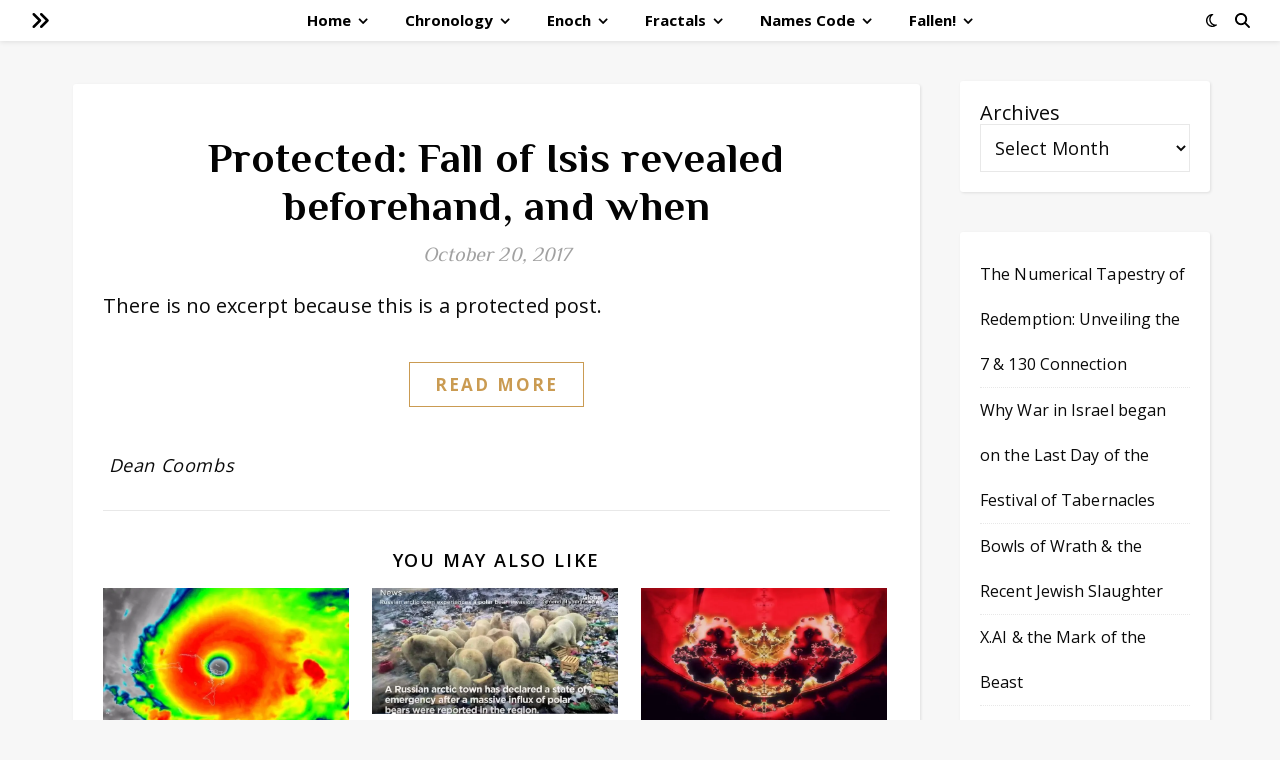

--- FILE ---
content_type: text/html; charset=UTF-8
request_url: https://1260d.com/tag/predicted/
body_size: 47100
content:
<!DOCTYPE html>
<html lang="en-US">
<head>
	<meta charset="UTF-8">
	<meta name="viewport" content="width=device-width, initial-scale=1.0, maximum-scale=1.0, user-scalable=no" />

	<meta name='robots' content='index, follow, max-image-preview:large, max-snippet:-1, max-video-preview:-1' />
	<style>img:is([sizes="auto" i], [sizes^="auto," i]) { contain-intrinsic-size: 3000px 1500px }</style>
	
	<!-- This site is optimized with the Yoast SEO plugin v26.7 - https://yoast.com/wordpress/plugins/seo/ -->
	<title>predicted Archives - 1260d.com</title>
	<meta name="description" content="1260d.com Bible mysteries, fractals, numbers and signs of the times" />
	<link rel="canonical" href="https://1260d.com/tag/predicted/" />
	<meta property="og:locale" content="en_US" />
	<meta property="og:type" content="article" />
	<meta property="og:title" content="predicted Archives - 1260d.com" />
	<meta property="og:description" content="1260d.com Bible mysteries, fractals, numbers and signs of the times" />
	<meta property="og:url" content="https://1260d.com/tag/predicted/" />
	<meta property="og:site_name" content="1260d.com" />
	<meta name="twitter:card" content="summary_large_image" />
	<meta name="twitter:site" content="@1260days" />
	<script type="application/ld+json" class="yoast-schema-graph">{"@context":"https://schema.org","@graph":[{"@type":"CollectionPage","@id":"https://1260d.com/tag/predicted/","url":"https://1260d.com/tag/predicted/","name":"predicted Archives - 1260d.com","isPartOf":{"@id":"https://1260d.com/#website"},"description":"1260d.com Bible mysteries, fractals, numbers and signs of the times","breadcrumb":{"@id":"https://1260d.com/tag/predicted/#breadcrumb"},"inLanguage":"en-US"},{"@type":"BreadcrumbList","@id":"https://1260d.com/tag/predicted/#breadcrumb","itemListElement":[{"@type":"ListItem","position":1,"name":"Home","item":"https://1260d.com/"},{"@type":"ListItem","position":2,"name":"predicted"}]},{"@type":"WebSite","@id":"https://1260d.com/#website","url":"https://1260d.com/","name":"1260d.com","description":"Exploring God&#039;s sovereignty","publisher":{"@id":"https://1260d.com/#/schema/person/effa05e81688a85827fee77c6e817fa2"},"potentialAction":[{"@type":"SearchAction","target":{"@type":"EntryPoint","urlTemplate":"https://1260d.com/?s={search_term_string}"},"query-input":{"@type":"PropertyValueSpecification","valueRequired":true,"valueName":"search_term_string"}}],"inLanguage":"en-US"},{"@type":["Person","Organization"],"@id":"https://1260d.com/#/schema/person/effa05e81688a85827fee77c6e817fa2","name":"Dean Coombs","image":{"@type":"ImageObject","inLanguage":"en-US","@id":"https://1260d.com/#/schema/person/image/","url":"https://1260d.com/wp-content/uploads/2019/06/lion-judah-bible-prophecy-code-face-SHORT.gif","contentUrl":"https://1260d.com/wp-content/uploads/2019/06/lion-judah-bible-prophecy-code-face-SHORT.gif","width":417,"height":349,"caption":"Dean Coombs"},"logo":{"@id":"https://1260d.com/#/schema/person/image/"},"sameAs":["https://www.1260d.com"]}]}</script>
	<!-- / Yoast SEO plugin. -->


<link rel='dns-prefetch' href='//static.esvmedia.org' />
<link rel='dns-prefetch' href='//fonts.googleapis.com' />
<link rel="alternate" type="application/rss+xml" title="1260d.com &raquo; Feed" href="https://1260d.com/feed/" />
<link rel="alternate" type="application/rss+xml" title="1260d.com &raquo; Comments Feed" href="https://1260d.com/comments/feed/" />
<link rel="alternate" type="application/rss+xml" title="1260d.com &raquo; predicted Tag Feed" href="https://1260d.com/tag/predicted/feed/" />
<script type="text/javascript">
/* <![CDATA[ */
window._wpemojiSettings = {"baseUrl":"https:\/\/s.w.org\/images\/core\/emoji\/16.0.1\/72x72\/","ext":".png","svgUrl":"https:\/\/s.w.org\/images\/core\/emoji\/16.0.1\/svg\/","svgExt":".svg","source":{"concatemoji":"https:\/\/1260d.com\/wp-includes\/js\/wp-emoji-release.min.js?ver=6.8.3"}};
/*! This file is auto-generated */
!function(s,n){var o,i,e;function c(e){try{var t={supportTests:e,timestamp:(new Date).valueOf()};sessionStorage.setItem(o,JSON.stringify(t))}catch(e){}}function p(e,t,n){e.clearRect(0,0,e.canvas.width,e.canvas.height),e.fillText(t,0,0);var t=new Uint32Array(e.getImageData(0,0,e.canvas.width,e.canvas.height).data),a=(e.clearRect(0,0,e.canvas.width,e.canvas.height),e.fillText(n,0,0),new Uint32Array(e.getImageData(0,0,e.canvas.width,e.canvas.height).data));return t.every(function(e,t){return e===a[t]})}function u(e,t){e.clearRect(0,0,e.canvas.width,e.canvas.height),e.fillText(t,0,0);for(var n=e.getImageData(16,16,1,1),a=0;a<n.data.length;a++)if(0!==n.data[a])return!1;return!0}function f(e,t,n,a){switch(t){case"flag":return n(e,"\ud83c\udff3\ufe0f\u200d\u26a7\ufe0f","\ud83c\udff3\ufe0f\u200b\u26a7\ufe0f")?!1:!n(e,"\ud83c\udde8\ud83c\uddf6","\ud83c\udde8\u200b\ud83c\uddf6")&&!n(e,"\ud83c\udff4\udb40\udc67\udb40\udc62\udb40\udc65\udb40\udc6e\udb40\udc67\udb40\udc7f","\ud83c\udff4\u200b\udb40\udc67\u200b\udb40\udc62\u200b\udb40\udc65\u200b\udb40\udc6e\u200b\udb40\udc67\u200b\udb40\udc7f");case"emoji":return!a(e,"\ud83e\udedf")}return!1}function g(e,t,n,a){var r="undefined"!=typeof WorkerGlobalScope&&self instanceof WorkerGlobalScope?new OffscreenCanvas(300,150):s.createElement("canvas"),o=r.getContext("2d",{willReadFrequently:!0}),i=(o.textBaseline="top",o.font="600 32px Arial",{});return e.forEach(function(e){i[e]=t(o,e,n,a)}),i}function t(e){var t=s.createElement("script");t.src=e,t.defer=!0,s.head.appendChild(t)}"undefined"!=typeof Promise&&(o="wpEmojiSettingsSupports",i=["flag","emoji"],n.supports={everything:!0,everythingExceptFlag:!0},e=new Promise(function(e){s.addEventListener("DOMContentLoaded",e,{once:!0})}),new Promise(function(t){var n=function(){try{var e=JSON.parse(sessionStorage.getItem(o));if("object"==typeof e&&"number"==typeof e.timestamp&&(new Date).valueOf()<e.timestamp+604800&&"object"==typeof e.supportTests)return e.supportTests}catch(e){}return null}();if(!n){if("undefined"!=typeof Worker&&"undefined"!=typeof OffscreenCanvas&&"undefined"!=typeof URL&&URL.createObjectURL&&"undefined"!=typeof Blob)try{var e="postMessage("+g.toString()+"("+[JSON.stringify(i),f.toString(),p.toString(),u.toString()].join(",")+"));",a=new Blob([e],{type:"text/javascript"}),r=new Worker(URL.createObjectURL(a),{name:"wpTestEmojiSupports"});return void(r.onmessage=function(e){c(n=e.data),r.terminate(),t(n)})}catch(e){}c(n=g(i,f,p,u))}t(n)}).then(function(e){for(var t in e)n.supports[t]=e[t],n.supports.everything=n.supports.everything&&n.supports[t],"flag"!==t&&(n.supports.everythingExceptFlag=n.supports.everythingExceptFlag&&n.supports[t]);n.supports.everythingExceptFlag=n.supports.everythingExceptFlag&&!n.supports.flag,n.DOMReady=!1,n.readyCallback=function(){n.DOMReady=!0}}).then(function(){return e}).then(function(){var e;n.supports.everything||(n.readyCallback(),(e=n.source||{}).concatemoji?t(e.concatemoji):e.wpemoji&&e.twemoji&&(t(e.twemoji),t(e.wpemoji)))}))}((window,document),window._wpemojiSettings);
/* ]]> */
</script>
<style id='wp-emoji-styles-inline-css' type='text/css'>

	img.wp-smiley, img.emoji {
		display: inline !important;
		border: none !important;
		box-shadow: none !important;
		height: 1em !important;
		width: 1em !important;
		margin: 0 0.07em !important;
		vertical-align: -0.1em !important;
		background: none !important;
		padding: 0 !important;
	}
</style>
<link rel='stylesheet' id='wp-block-library-css' href='https://1260d.com/wp-includes/css/dist/block-library/style.min.css?ver=6.8.3' type='text/css' media='all' />
<style id='classic-theme-styles-inline-css' type='text/css'>
/*! This file is auto-generated */
.wp-block-button__link{color:#fff;background-color:#32373c;border-radius:9999px;box-shadow:none;text-decoration:none;padding:calc(.667em + 2px) calc(1.333em + 2px);font-size:1.125em}.wp-block-file__button{background:#32373c;color:#fff;text-decoration:none}
</style>
<style id='global-styles-inline-css' type='text/css'>
:root{--wp--preset--aspect-ratio--square: 1;--wp--preset--aspect-ratio--4-3: 4/3;--wp--preset--aspect-ratio--3-4: 3/4;--wp--preset--aspect-ratio--3-2: 3/2;--wp--preset--aspect-ratio--2-3: 2/3;--wp--preset--aspect-ratio--16-9: 16/9;--wp--preset--aspect-ratio--9-16: 9/16;--wp--preset--color--black: #000000;--wp--preset--color--cyan-bluish-gray: #abb8c3;--wp--preset--color--white: #ffffff;--wp--preset--color--pale-pink: #f78da7;--wp--preset--color--vivid-red: #cf2e2e;--wp--preset--color--luminous-vivid-orange: #ff6900;--wp--preset--color--luminous-vivid-amber: #fcb900;--wp--preset--color--light-green-cyan: #7bdcb5;--wp--preset--color--vivid-green-cyan: #00d084;--wp--preset--color--pale-cyan-blue: #8ed1fc;--wp--preset--color--vivid-cyan-blue: #0693e3;--wp--preset--color--vivid-purple: #9b51e0;--wp--preset--gradient--vivid-cyan-blue-to-vivid-purple: linear-gradient(135deg,rgba(6,147,227,1) 0%,rgb(155,81,224) 100%);--wp--preset--gradient--light-green-cyan-to-vivid-green-cyan: linear-gradient(135deg,rgb(122,220,180) 0%,rgb(0,208,130) 100%);--wp--preset--gradient--luminous-vivid-amber-to-luminous-vivid-orange: linear-gradient(135deg,rgba(252,185,0,1) 0%,rgba(255,105,0,1) 100%);--wp--preset--gradient--luminous-vivid-orange-to-vivid-red: linear-gradient(135deg,rgba(255,105,0,1) 0%,rgb(207,46,46) 100%);--wp--preset--gradient--very-light-gray-to-cyan-bluish-gray: linear-gradient(135deg,rgb(238,238,238) 0%,rgb(169,184,195) 100%);--wp--preset--gradient--cool-to-warm-spectrum: linear-gradient(135deg,rgb(74,234,220) 0%,rgb(151,120,209) 20%,rgb(207,42,186) 40%,rgb(238,44,130) 60%,rgb(251,105,98) 80%,rgb(254,248,76) 100%);--wp--preset--gradient--blush-light-purple: linear-gradient(135deg,rgb(255,206,236) 0%,rgb(152,150,240) 100%);--wp--preset--gradient--blush-bordeaux: linear-gradient(135deg,rgb(254,205,165) 0%,rgb(254,45,45) 50%,rgb(107,0,62) 100%);--wp--preset--gradient--luminous-dusk: linear-gradient(135deg,rgb(255,203,112) 0%,rgb(199,81,192) 50%,rgb(65,88,208) 100%);--wp--preset--gradient--pale-ocean: linear-gradient(135deg,rgb(255,245,203) 0%,rgb(182,227,212) 50%,rgb(51,167,181) 100%);--wp--preset--gradient--electric-grass: linear-gradient(135deg,rgb(202,248,128) 0%,rgb(113,206,126) 100%);--wp--preset--gradient--midnight: linear-gradient(135deg,rgb(2,3,129) 0%,rgb(40,116,252) 100%);--wp--preset--font-size--small: 13px;--wp--preset--font-size--medium: 20px;--wp--preset--font-size--large: 36px;--wp--preset--font-size--x-large: 42px;--wp--preset--spacing--20: 0.44rem;--wp--preset--spacing--30: 0.67rem;--wp--preset--spacing--40: 1rem;--wp--preset--spacing--50: 1.5rem;--wp--preset--spacing--60: 2.25rem;--wp--preset--spacing--70: 3.38rem;--wp--preset--spacing--80: 5.06rem;--wp--preset--shadow--natural: 6px 6px 9px rgba(0, 0, 0, 0.2);--wp--preset--shadow--deep: 12px 12px 50px rgba(0, 0, 0, 0.4);--wp--preset--shadow--sharp: 6px 6px 0px rgba(0, 0, 0, 0.2);--wp--preset--shadow--outlined: 6px 6px 0px -3px rgba(255, 255, 255, 1), 6px 6px rgba(0, 0, 0, 1);--wp--preset--shadow--crisp: 6px 6px 0px rgba(0, 0, 0, 1);}:where(.is-layout-flex){gap: 0.5em;}:where(.is-layout-grid){gap: 0.5em;}body .is-layout-flex{display: flex;}.is-layout-flex{flex-wrap: wrap;align-items: center;}.is-layout-flex > :is(*, div){margin: 0;}body .is-layout-grid{display: grid;}.is-layout-grid > :is(*, div){margin: 0;}:where(.wp-block-columns.is-layout-flex){gap: 2em;}:where(.wp-block-columns.is-layout-grid){gap: 2em;}:where(.wp-block-post-template.is-layout-flex){gap: 1.25em;}:where(.wp-block-post-template.is-layout-grid){gap: 1.25em;}.has-black-color{color: var(--wp--preset--color--black) !important;}.has-cyan-bluish-gray-color{color: var(--wp--preset--color--cyan-bluish-gray) !important;}.has-white-color{color: var(--wp--preset--color--white) !important;}.has-pale-pink-color{color: var(--wp--preset--color--pale-pink) !important;}.has-vivid-red-color{color: var(--wp--preset--color--vivid-red) !important;}.has-luminous-vivid-orange-color{color: var(--wp--preset--color--luminous-vivid-orange) !important;}.has-luminous-vivid-amber-color{color: var(--wp--preset--color--luminous-vivid-amber) !important;}.has-light-green-cyan-color{color: var(--wp--preset--color--light-green-cyan) !important;}.has-vivid-green-cyan-color{color: var(--wp--preset--color--vivid-green-cyan) !important;}.has-pale-cyan-blue-color{color: var(--wp--preset--color--pale-cyan-blue) !important;}.has-vivid-cyan-blue-color{color: var(--wp--preset--color--vivid-cyan-blue) !important;}.has-vivid-purple-color{color: var(--wp--preset--color--vivid-purple) !important;}.has-black-background-color{background-color: var(--wp--preset--color--black) !important;}.has-cyan-bluish-gray-background-color{background-color: var(--wp--preset--color--cyan-bluish-gray) !important;}.has-white-background-color{background-color: var(--wp--preset--color--white) !important;}.has-pale-pink-background-color{background-color: var(--wp--preset--color--pale-pink) !important;}.has-vivid-red-background-color{background-color: var(--wp--preset--color--vivid-red) !important;}.has-luminous-vivid-orange-background-color{background-color: var(--wp--preset--color--luminous-vivid-orange) !important;}.has-luminous-vivid-amber-background-color{background-color: var(--wp--preset--color--luminous-vivid-amber) !important;}.has-light-green-cyan-background-color{background-color: var(--wp--preset--color--light-green-cyan) !important;}.has-vivid-green-cyan-background-color{background-color: var(--wp--preset--color--vivid-green-cyan) !important;}.has-pale-cyan-blue-background-color{background-color: var(--wp--preset--color--pale-cyan-blue) !important;}.has-vivid-cyan-blue-background-color{background-color: var(--wp--preset--color--vivid-cyan-blue) !important;}.has-vivid-purple-background-color{background-color: var(--wp--preset--color--vivid-purple) !important;}.has-black-border-color{border-color: var(--wp--preset--color--black) !important;}.has-cyan-bluish-gray-border-color{border-color: var(--wp--preset--color--cyan-bluish-gray) !important;}.has-white-border-color{border-color: var(--wp--preset--color--white) !important;}.has-pale-pink-border-color{border-color: var(--wp--preset--color--pale-pink) !important;}.has-vivid-red-border-color{border-color: var(--wp--preset--color--vivid-red) !important;}.has-luminous-vivid-orange-border-color{border-color: var(--wp--preset--color--luminous-vivid-orange) !important;}.has-luminous-vivid-amber-border-color{border-color: var(--wp--preset--color--luminous-vivid-amber) !important;}.has-light-green-cyan-border-color{border-color: var(--wp--preset--color--light-green-cyan) !important;}.has-vivid-green-cyan-border-color{border-color: var(--wp--preset--color--vivid-green-cyan) !important;}.has-pale-cyan-blue-border-color{border-color: var(--wp--preset--color--pale-cyan-blue) !important;}.has-vivid-cyan-blue-border-color{border-color: var(--wp--preset--color--vivid-cyan-blue) !important;}.has-vivid-purple-border-color{border-color: var(--wp--preset--color--vivid-purple) !important;}.has-vivid-cyan-blue-to-vivid-purple-gradient-background{background: var(--wp--preset--gradient--vivid-cyan-blue-to-vivid-purple) !important;}.has-light-green-cyan-to-vivid-green-cyan-gradient-background{background: var(--wp--preset--gradient--light-green-cyan-to-vivid-green-cyan) !important;}.has-luminous-vivid-amber-to-luminous-vivid-orange-gradient-background{background: var(--wp--preset--gradient--luminous-vivid-amber-to-luminous-vivid-orange) !important;}.has-luminous-vivid-orange-to-vivid-red-gradient-background{background: var(--wp--preset--gradient--luminous-vivid-orange-to-vivid-red) !important;}.has-very-light-gray-to-cyan-bluish-gray-gradient-background{background: var(--wp--preset--gradient--very-light-gray-to-cyan-bluish-gray) !important;}.has-cool-to-warm-spectrum-gradient-background{background: var(--wp--preset--gradient--cool-to-warm-spectrum) !important;}.has-blush-light-purple-gradient-background{background: var(--wp--preset--gradient--blush-light-purple) !important;}.has-blush-bordeaux-gradient-background{background: var(--wp--preset--gradient--blush-bordeaux) !important;}.has-luminous-dusk-gradient-background{background: var(--wp--preset--gradient--luminous-dusk) !important;}.has-pale-ocean-gradient-background{background: var(--wp--preset--gradient--pale-ocean) !important;}.has-electric-grass-gradient-background{background: var(--wp--preset--gradient--electric-grass) !important;}.has-midnight-gradient-background{background: var(--wp--preset--gradient--midnight) !important;}.has-small-font-size{font-size: var(--wp--preset--font-size--small) !important;}.has-medium-font-size{font-size: var(--wp--preset--font-size--medium) !important;}.has-large-font-size{font-size: var(--wp--preset--font-size--large) !important;}.has-x-large-font-size{font-size: var(--wp--preset--font-size--x-large) !important;}
:where(.wp-block-post-template.is-layout-flex){gap: 1.25em;}:where(.wp-block-post-template.is-layout-grid){gap: 1.25em;}
:where(.wp-block-columns.is-layout-flex){gap: 2em;}:where(.wp-block-columns.is-layout-grid){gap: 2em;}
:root :where(.wp-block-pullquote){font-size: 1.5em;line-height: 1.6;}
</style>
<link rel='stylesheet' id='ashe-style-css' href='https://1260d.com/wp-content/themes/ashe-pro-premium/style.css?ver=3.5.9' type='text/css' media='all' />
<link rel='stylesheet' id='ashe-responsive-css' href='https://1260d.com/wp-content/themes/ashe-pro-premium/assets/css/responsive.css?ver=3.5.9' type='text/css' media='all' />
<link rel='stylesheet' id='fontello-css' href='https://1260d.com/wp-content/themes/ashe-pro-premium/assets/css/fontello.css?ver=3.5.4' type='text/css' media='all' />
<link rel='stylesheet' id='slick-css' href='https://1260d.com/wp-content/themes/ashe-pro-premium/assets/css/slick.css?ver=6.8.3' type='text/css' media='all' />
<link rel='stylesheet' id='scrollbar-css' href='https://1260d.com/wp-content/themes/ashe-pro-premium/assets/css/perfect-scrollbar.css?ver=6.8.3' type='text/css' media='all' />
<link rel='stylesheet' id='ashe_enqueue_Cormorant-css' href='https://fonts.googleapis.com/css?family=Cormorant%3A100%2C200%2C300%2C400%2C500%2C600%2C700%2C800%2C900&#038;ver=1.0.0' type='text/css' media='all' />
<link rel='stylesheet' id='ashe_enqueue_Open_Sans-css' href='https://fonts.googleapis.com/css?family=Open+Sans%3A100%2C200%2C300%2C400%2C500%2C600%2C700%2C800%2C900&#038;ver=1.0.0' type='text/css' media='all' />
<link rel='stylesheet' id='ashe_enqueue_Philosopher-css' href='https://fonts.googleapis.com/css?family=Philosopher%3A100%2C200%2C300%2C400%2C500%2C600%2C700%2C800%2C900&#038;ver=1.0.0' type='text/css' media='all' />
<link rel='stylesheet' id='tablepress-default-css' href='https://1260d.com/wp-content/plugins/tablepress/css/build/default.css?ver=3.2.5' type='text/css' media='all' />
<script type="text/javascript" src="https://1260d.com/wp-includes/js/jquery/jquery.min.js?ver=3.7.1" id="jquery-core-js"></script>
<script type="text/javascript" src="https://1260d.com/wp-includes/js/jquery/jquery-migrate.min.js?ver=3.4.1" id="jquery-migrate-js"></script>
<link rel="https://api.w.org/" href="https://1260d.com/wp-json/" /><link rel="alternate" title="JSON" type="application/json" href="https://1260d.com/wp-json/wp/v2/tags/93" /><link rel="EditURI" type="application/rsd+xml" title="RSD" href="https://1260d.com/xmlrpc.php?rsd" />
<meta name="generator" content="WordPress 6.8.3" />
<script>readMoreArgs = []</script><script type="text/javascript">
				EXPM_VERSION=3.55;EXPM_AJAX_URL='https://1260d.com/wp-admin/admin-ajax.php';
			function yrmAddEvent(element, eventName, fn) {
				if (element.addEventListener)
					element.addEventListener(eventName, fn, false);
				else if (element.attachEvent)
					element.attachEvent('on' + eventName, fn);
			}
			</script>
		<!-- GA Google Analytics @ https://m0n.co/ga -->
		<script>
			(function(i,s,o,g,r,a,m){i['GoogleAnalyticsObject']=r;i[r]=i[r]||function(){
			(i[r].q=i[r].q||[]).push(arguments)},i[r].l=1*new Date();a=s.createElement(o),
			m=s.getElementsByTagName(o)[0];a.async=1;a.src=g;m.parentNode.insertBefore(a,m)
			})(window,document,'script','https://www.google-analytics.com/analytics.js','ga');
			ga('create', 'UA-11661910-5', 'auto');
			ga('require', 'linkid');
			ga('set', 'forceSSL', true);
			ga('send', 'pageview');
		</script>

	<script type="text/javascript">
(function(url){
	if(/(?:Chrome\/26\.0\.1410\.63 Safari\/537\.31|WordfenceTestMonBot)/.test(navigator.userAgent)){ return; }
	var addEvent = function(evt, handler) {
		if (window.addEventListener) {
			document.addEventListener(evt, handler, false);
		} else if (window.attachEvent) {
			document.attachEvent('on' + evt, handler);
		}
	};
	var removeEvent = function(evt, handler) {
		if (window.removeEventListener) {
			document.removeEventListener(evt, handler, false);
		} else if (window.detachEvent) {
			document.detachEvent('on' + evt, handler);
		}
	};
	var evts = 'contextmenu dblclick drag dragend dragenter dragleave dragover dragstart drop keydown keypress keyup mousedown mousemove mouseout mouseover mouseup mousewheel scroll'.split(' ');
	var logHuman = function() {
		if (window.wfLogHumanRan) { return; }
		window.wfLogHumanRan = true;
		var wfscr = document.createElement('script');
		wfscr.type = 'text/javascript';
		wfscr.async = true;
		wfscr.src = url + '&r=' + Math.random();
		(document.getElementsByTagName('head')[0]||document.getElementsByTagName('body')[0]).appendChild(wfscr);
		for (var i = 0; i < evts.length; i++) {
			removeEvent(evts[i], logHuman);
		}
	};
	for (var i = 0; i < evts.length; i++) {
		addEvent(evts[i], logHuman);
	}
})('//1260d.com/?wordfence_lh=1&hid=3782627AB1358D12EA0E93898E2094B9');
</script><style id="ashe_dynamic_css">#top-bar,#top-menu .sub-menu {background-color: #ffffff;}#top-bar a {color: #000000;}#top-menu .sub-menu,#top-menu .sub-menu a {border-color: rgba(0,0,0, 0.05);}#top-bar a:hover,#top-bar li.current-menu-item > a,#top-bar li.current-menu-ancestor > a,#top-bar .sub-menu li.current-menu-item > a,#top-bar .sub-menu li.current-menu-ancestor> a {color: #ca9b52;}.header-logo a,.site-description {color: #111111;}.entry-header {background-color: #ffffff;}#main-nav,#main-menu .sub-menu,#main-nav #s {background-color: #ffffff;}#main-nav a,#main-nav .svg-inline--fa,#main-nav #s,.instagram-title h2 {color: #000000;}.main-nav-sidebar span,.mobile-menu-btn span {background-color: #000000;}#main-nav {box-shadow: 0px 1px 5px rgba(0,0,0, 0.1);}#main-menu .sub-menu,#main-menu .sub-menu a {border-color: rgba(0,0,0, 0.05);}#main-nav #s::-webkit-input-placeholder { /* Chrome/Opera/Safari */color: rgba(0,0,0, 0.7);}#main-nav #s::-moz-placeholder { /* Firefox 19+ */color: rgba(0,0,0, 0.7);}#main-nav #s:-ms-input-placeholder { /* IE 10+ */color: rgba(0,0,0, 0.7);}#main-nav #s:-moz-placeholder { /* Firefox 18- */color: rgba(0,0,0, 0.7);}#main-nav a:hover,#main-nav .svg-inline--fa:hover,#main-nav li.current-menu-item > a,#main-nav li.current-menu-ancestor > a,#main-nav .sub-menu li.current-menu-item > a,#main-nav .sub-menu li.current-menu-ancestor> a {color: #ca9b52;}.main-nav-sidebar:hover span,.mobile-menu-btn:hover span {background-color: #ca9b52;}/* Background */.sidebar-alt,.main-content,.featured-slider-area,#featured-links,.page-content select,.page-content input,.page-content textarea {background-color: #ffffff;}.page-content #featured-links h6,.instagram-title h2 {background-color: rgba(255,255,255, 0.85);}.ashe_promo_box_widget h6 {background-color: #ffffff;}.ashe_promo_box_widget .promo-box:after{border-color: #ffffff;}/* Text */.page-content,.page-content select,.page-content input,.page-content textarea,.page-content .post-author a,.page-content .ashe-widget a,.page-content .comment-author,.page-content #featured-links h6,.ashe_promo_box_widget h6 {color: #0a0a0a;}/* Title */.page-content h1,.page-content h2,.page-content h3,.page-content h4,.page-content h5,.page-content h6,.page-content .post-title a,.page-content .author-description h4 a,.page-content .related-posts h4 a,.page-content .blog-pagination .previous-page a,.page-content .blog-pagination .next-page a,blockquote,.page-content .post-share a {color: #030303;}.sidebar-alt-close-btn span {background-color: #030303;}.page-content .post-title a:hover {color: rgba(3,3,3, 0.75);}/* Meta */.page-content .post-date,.page-content .post-comments,.page-content .meta-sep,.page-content .post-author,.page-content [data-layout*="list"] .post-author a,.page-content .related-post-date,.page-content .comment-meta a,.page-content .author-share a,.page-content .post-tags a,.page-content .tagcloud a,.widget_categories li,.widget_archive li,.ashe-subscribe-text p,.rpwwt-post-author,.rpwwt-post-categories,.rpwwt-post-date,.rpwwt-post-comments-number {color: #a1a1a1;}.page-content input::-webkit-input-placeholder { /* Chrome/Opera/Safari */color: #a1a1a1;}.page-content input::-moz-placeholder { /* Firefox 19+ */color: #a1a1a1;}.page-content input:-ms-input-placeholder { /* IE 10+ */color: #a1a1a1;}.page-content input:-moz-placeholder { /* Firefox 18- */color: #a1a1a1;}/* Accent */.page-content a,.post-categories,#page-wrap .ashe-widget.widget_text a,#page-wrap .ashe-widget.ashe_author_widget a {color: #ca9b52;}/* Disable TMP.page-content .elementor a,.page-content .elementor a:hover {color: inherit;}*/.ps-container > .ps-scrollbar-y-rail > .ps-scrollbar-y {background: #ca9b52;}.page-content a:hover {color: rgba(202,155,82, 0.8);}blockquote {border-color: #ca9b52;}.slide-caption {color: #ffffff;background: #ca9b52;}/* Selection */::-moz-selection {color: #ffffff;background: #ca9b52;}::selection {color: #ffffff;background: #ca9b52;}.page-content .wprm-rating-star svg polygon {stroke: #ca9b52;}.page-content .wprm-rating-star-full svg polygon,.page-content .wprm-comment-rating svg path,.page-content .comment-form-wprm-rating svg path{fill: #ca9b52;}/* Border */.page-content .post-footer,[data-layout*="list"] .blog-grid > li,.page-content .author-description,.page-content .related-posts,.page-content .entry-comments,.page-content .ashe-widget li,.page-content #wp-calendar,.page-content #wp-calendar caption,.page-content #wp-calendar tbody td,.page-content .widget_nav_menu li a,.page-content .widget_pages li a,.page-content .tagcloud a,.page-content select,.page-content input,.page-content textarea,.widget-title h2:before,.widget-title h2:after,.post-tags a,.gallery-caption,.wp-caption-text,table tr,table th,table td,pre,.page-content .wprm-recipe-instruction {border-color: #e8e8e8;}.page-content .wprm-recipe {box-shadow: 0 0 3px 1px #e8e8e8;}hr {background-color: #e8e8e8;}.wprm-recipe-details-container,.wprm-recipe-notes-container p {background-color: rgba(232,232,232, 0.4);}/* Buttons */.widget_search .svg-fa-wrap,.widget_search #searchsubmit,.single-navigation i,.page-content input.submit,.page-content .blog-pagination.numeric a,.page-content .blog-pagination.load-more a,.page-content .mc4wp-form-fields input[type="submit"],.page-content .widget_wysija input[type="submit"],.page-content .post-password-form input[type="submit"],.page-content .wpcf7 [type="submit"],.page-content .wprm-recipe-print,.page-content .wprm-jump-to-recipe-shortcode,.page-content .wprm-print-recipe-shortcode {color: #ffffff;background-color: #333333;}.single-navigation i:hover,.page-content input.submit:hover,.ashe-boxed-style .page-content input.submit:hover,.page-content .blog-pagination.numeric a:hover,.ashe-boxed-style .page-content .blog-pagination.numeric a:hover,.page-content .blog-pagination.numeric span,.page-content .blog-pagination.load-more a:hover,.ashe-boxed-style .page-content .blog-pagination.load-more a:hover,.page-content .mc4wp-form-fields input[type="submit"]:hover,.page-content .widget_wysija input[type="submit"]:hover,.page-content .post-password-form input[type="submit"]:hover,.page-content .wpcf7 [type="submit"]:hover,.page-content .wprm-recipe-print:hover,.page-content .wprm-jump-to-recipe-shortcode:hover,.page-content .wprm-print-recipe-shortcode:hover {color: #ffffff;background-color: #ca9b52;}/* Image Overlay */.image-overlay,#infscr-loading,.page-content h4.image-overlay,.image-overlay a,.post-slider .prev-arrow,.post-slider .next-arrow,.header-slider-prev-arrow,.header-slider-next-arrow,.page-content .image-overlay a,#featured-slider .slick-arrow,#featured-slider .slider-dots,.header-slider-dots {color: #ffffff;}.image-overlay,#infscr-loading,.page-content h4.image-overlay {background-color: rgba(73,73,73, 0.3);}/* Background */#page-footer,#page-footer select,#page-footer input,#page-footer textarea {background-color: #f6f6f6;}/* Text */#page-footer,#page-footer a,#page-footer select,#page-footer input,#page-footer textarea {color: #333333;}/* Title */#page-footer h1,#page-footer h2,#page-footer h3,#page-footer h4,#page-footer h5,#page-footer h6 {color: #111111;}/* Accent */#page-footer a:hover {color: #ca9b52;}/* Border */#page-footer a,#page-footer .ashe-widget li,#page-footer #wp-calendar,#page-footer #wp-calendar caption,#page-footer #wp-calendar th,#page-footer #wp-calendar td,#page-footer .widget_nav_menu li a,#page-footer select,#page-footer input,#page-footer textarea,#page-footer .widget-title h2:before,#page-footer .widget-title h2:after,.footer-widgets,.category-description,.tag-description {border-color: #e0dbdb;}#page-footer hr {background-color: #e0dbdb;}.ashe-preloader-wrap {background-color: #333333;}@media screen and ( max-width: 768px ) {.mini-logo {display: none;}}@media screen and ( max-width: 768px ) {.mini-logo a {max-width: 60px !important;} }@media screen and ( max-width: 768px ) {.featured-slider-area {display: none;}}@media screen and ( max-width: 768px ) {#featured-links {display: none;}}@media screen and ( max-width: 640px ) {.related-posts {display: none;}}.header-logo a {font-family: 'Cormorant';font-size: 115px;line-height: 10px;letter-spacing: 3px;font-weight: 700;}.site-description {font-family: 'Cormorant';}.header-logo .site-description {font-size: 18px;}#top-menu li a {font-family: 'Open Sans';font-size: 13px;line-height: 33px;letter-spacing: 0px;font-weight: 700;}.top-bar-socials a {font-size: 13px;line-height: 33px;}#top-bar .mobile-menu-btn {line-height: 33px;}#top-menu .sub-menu > li > a {font-size: 11px;line-height: 3.7;letter-spacing: 0px;}@media screen and ( max-width: 979px ) {.top-bar-socials {float: none !important;}.top-bar-socials a {line-height: 40px !important;}}#main-menu li a,.mobile-menu-btn a {font-family: 'Open Sans';font-size: 15px;line-height: 40px;letter-spacing: 0px;font-weight: 700;}#mobile-menu li {font-family: 'Open Sans';font-size: 15px;line-height: 3.4;letter-spacing: 0px;font-weight: 700;}.main-nav-search,#main-nav #s,.dark-mode-switcher,.main-nav-socials-trigger {font-size: 15px;line-height: 40px;}#main-nav #s {line-height: 41px;}#main-menu li.menu-item-has-children>a:after {font-size: 15px;}#main-nav {min-height:40px;}.main-nav-sidebar,.mini-logo {height:40px;}#main-menu .sub-menu > li > a,#mobile-menu .sub-menu > li {font-size: 12px;line-height: 3.8;letter-spacing: 0px;}.mobile-menu-btn {font-size: 18px;line-height: 40px;}.main-nav-socials a {font-size: 14px;line-height: 40px;}.post-meta,#wp-calendar thead th,#wp-calendar caption,h1,h2,h3,h4,h5,h6,blockquote p,#reply-title,#reply-title a {font-family: 'Philosopher';}/* font size 40px */h1 {font-size: 47px;}/* font size 36px */h2 {font-size: 42px;}/* font size 30px */h3 {font-size: 35px;}/* font size 24px */h4 {font-size: 28px;}/* font size 22px */h5,.page-content .wprm-recipe-name,.page-content .wprm-recipe-header {font-size: 26px;}/* font size 20px */h6 {font-size: 24px;}/* font size 19px */blockquote p {font-size: 22px;}/* font size 18px */.related-posts h4 a {font-size: 21px;}/* font size 16px */.author-description h4,.category-description h4,.tag-description h4,#reply-title,#reply-title a,.comment-title,.widget-title h2,.ashe_author_widget h3 {font-size: 19px;}.post-title,.page-title {line-height: 48px;}/* letter spacing 0.5px */.slider-title,.post-title,.page-title,.related-posts h4 a {letter-spacing: 0.3px;}/* letter spacing 1.5px */.widget-title h2,.author-description h4,.category-description h4,.tag-description h4,.comment-title,#reply-title,#reply-title a,.ashe_author_widget h3 {letter-spacing: 1.3px;}/* letter spacing 2px */.related-posts h3 {letter-spacing: 1.8px;}/* font weight */h1,h2,h3,h4,h5,h6 {font-weight: 600;}h1,h2,h3,h4,h5,h6 {font-style: normal;}h1,h2,h3,h4,h5,h6 {text-transform: none;}body,.page-404 h2,#featured-links h6,.ashe_promo_box_widget h6,.comment-author,.related-posts h3,.instagram-title h2,input,textarea,select,.no-result-found h1,.ashe-subscribe-text h4,.widget_wysija_cont .updated,.widget_wysija_cont .error,.widget_wysija_cont .xdetailed-errors {font-family: 'Open Sans';}body,.page-404 h2,.no-result-found h1 {font-weight: 400;}body,.comment-author {font-size: 20px;}body p,.post-content,.post-content li,.comment-text li {line-height: 36px;}/* letter spacing 0 */body p,.post-content,.comment-author,.widget_recent_comments li,.widget_meta li,.widget_recent_comments li,.widget_pages > ul > li,.widget_archive li,.widget_categories > ul > li,.widget_recent_entries ul li,.widget_nav_menu li,.related-post-date,.post-media .image-overlay a,.post-meta,.rpwwt-post-title {letter-spacing: 0.1px;}/* letter spacing 0.5 + */.post-author,.post-media .image-overlay span,blockquote p {letter-spacing: 0.6px;}/* letter spacing 1 + */#main-nav #searchform input,#featured-links h6,.ashe_promo_box_widget h6,.instagram-title h2,.ashe-subscribe-text h4,.page-404 p,#wp-calendar caption {letter-spacing: 1.1px;}/* letter spacing 2 + */.comments-area #submit,.tagcloud a,.mc4wp-form-fields input[type='submit'],.widget_wysija input[type='submit'],.slider-read-more a,.post-categories a,.read-more a,.no-result-found h1,.blog-pagination a,.blog-pagination span {letter-spacing: 2.1px;}/* font size 18px */.post-media .image-overlay p,.post-media .image-overlay a {font-size: 23px;}/* font size 16px */.ashe_social_widget .social-icons a {font-size: 22px;}/* font size 14px */.post-author,.post-share,.related-posts h3,input,textarea,select,.comment-reply-link,.wp-caption-text,.author-share a,#featured-links h6,.ashe_promo_box_widget h6,#wp-calendar,.instagram-title h2 {font-size: 18px;}/* font size 13px */.slider-categories,.slider-read-more a,.read-more a,.blog-pagination a,.blog-pagination span,.footer-socials a,.rpwwt-post-author,.rpwwt-post-categories,.rpwwt-post-date,.rpwwt-post-comments-number,.copyright-info,.footer-menu-container {font-size: 17px;}/* font size 12px */.post-categories a,.post-tags a,.widget_recent_entries ul li span,#wp-calendar caption,#wp-calendar tfoot #prev a,#wp-calendar tfoot #next a {font-size: 16px;}/* font size 11px */.related-post-date,.comment-meta,.tagcloud a {font-size: 15px !important;}.boxed-wrapper {max-width: 1140px;}.sidebar-alt {max-width: 320px;left: -320px; padding: 85px 35px 0px;}.sidebar-left,.sidebar-right {width: 287px;}[data-layout*="rsidebar"] .main-container,[data-layout*="lsidebar"] .main-container {float: left;width: calc(100% - 287px);width: -webkit-calc(100% - 287px);}[data-layout*="lrsidebar"] .main-container {width: calc(100% - 574px);width: -webkit-calc(100% - 574px);}[data-layout*="fullwidth"] .main-container {width: 100%;}#top-bar > div,#main-nav > div,#featured-links,.main-content,.page-footer-inner,.featured-slider-area.boxed-wrapper {padding-left: 30px;padding-right: 30px;}.ashe-instagram-widget #sb_instagram {max-width: none !important;}.ashe-instagram-widget #sbi_images {display: -webkit-box;display: -ms-flexbox;display: flex;}.ashe-instagram-widget #sbi_images .sbi_photo {height: auto !important;}.ashe-instagram-widget #sbi_images .sbi_photo img {display: block !important;}.ashe-widget #sbi_images .sbi_photo {/*height: auto !important;*/}.ashe-widget #sbi_images .sbi_photo img {display: block !important;}#top-bar {position: absolute;top: 0;left: 0;z-index: 1005;width: 100%;background-color: transparent !important;box-shadow: none;}#top-menu {float: left;}.top-bar-socials {float: right;}.entry-header:not(.html-image) {height: 500px;background-size: cover;}.entry-header-slider div {height: 500px;}.entry-header:not(.html-image) {background-position: center center;}.entry-header:not(.html-image) {background-color: transparent !important;}.header-logo {padding-top: 110px;}.logo-img {max-width: 480px;}.mini-logo a {max-width: 70px;}.header-logo .site-title,.site-description {display: none;}@media screen and (max-width: 880px) {.logo-img { max-width: 300px;}}#main-nav {text-align: center;}.main-nav-icons.main-nav-socials-mobile {left: 30px;}.main-nav-socials-trigger {position: absolute;top: 0px;left: 30px;}.main-nav-sidebar + .main-nav-socials-trigger {left: 60px;}.mini-logo + .main-nav-socials-trigger {right: 60px;left: auto;}.main-nav-sidebar {position: absolute;top: 0px;left: 30px;z-index: 1;}.main-nav-icons {position: absolute;top: 0px;right: 30px;z-index: 2;}.mini-logo {position: absolute;left: auto;top: 0;}.main-nav-sidebar ~ .mini-logo {margin-left: 30px;}#featured-slider.boxed-wrapper {max-width: 960px;}.slider-item-bg {height: 300px;}#featured-links .featured-link {margin-top: 20px;}#featured-links .featured-link {margin-right: 20px;}#featured-links .featured-link:nth-of-type(3n) {margin-right: 0;}#featured-links .featured-link {width: calc( (100% - 40px) / 3 - 1px);width: -webkit-calc( (100% - 40px) / 3 - 1px);}.featured-link:nth-child(1) .cv-inner {display: none;}.featured-link:nth-child(2) .cv-inner {display: none;}.featured-link:nth-child(3) .cv-inner {display: none;}.featured-link:nth-child(4) .cv-inner {display: none;}.featured-link:nth-child(5) .cv-inner {display: none;}.featured-link:nth-child(6) .cv-inner {display: none;}.blog-grid > li,.main-container .featured-slider-area {margin-bottom: 30px;}[data-layout*="col2"] .blog-grid > li,[data-layout*="col3"] .blog-grid > li,[data-layout*="col4"] .blog-grid > li {display: inline-block;vertical-align: top;margin-right: 37px;}[data-layout*="col2"] .blog-grid > li:nth-of-type(2n+2),[data-layout*="col3"] .blog-grid > li:nth-of-type(3n+3),[data-layout*="col4"] .blog-grid > li:nth-of-type(4n+4) {margin-right: 0;}[data-layout*="col1"] .blog-grid > li {width: 100%;}[data-layout*="col2"] .blog-grid > li {width: calc((100% - 37px ) / 2 - 1px);width: -webkit-calc((100% - 37px ) / 2 - 1px);}[data-layout*="col3"] .blog-grid > li {width: calc((100% - 2 * 37px ) / 3 - 2px);width: -webkit-calc((100% - 2 * 37px ) / 3 - 2px);}[data-layout*="col4"] .blog-grid > li {width: calc((100% - 3 * 37px ) / 4 - 1px);width: -webkit-calc((100% - 3 * 37px ) / 4 - 1px);}[data-layout*="rsidebar"] .sidebar-right {padding-left: 37px;}[data-layout*="lsidebar"] .sidebar-left {padding-right: 37px;}[data-layout*="lrsidebar"] .sidebar-right {padding-left: 37px;}[data-layout*="lrsidebar"] .sidebar-left {padding-right: 37px;}.blog-grid .post-header,.blog-grid .read-more,[data-layout*="list"] .post-share {text-align: center;}p.has-drop-cap:not(:focus)::first-letter {float: left;margin: 0px 12px 0 0;font-family: 'Philosopher';font-size: 80px;line-height: 65px;text-align: center;text-transform: uppercase;color: #030303;}@-moz-document url-prefix() {p.has-drop-cap:not(:focus)::first-letter {margin-top: 10px !important;}}[data-dropcaps*='yes'] .post-content > p:first-of-type:first-letter {float: left;margin: 0px 12px 0 0;font-family: 'Philosopher';font-size: 80px;line-height: 65px;text-align: center;text-transform: uppercase;color: #030303;}@-moz-document url-prefix() {[data-dropcaps*='yes'] .post-content > p:first-of-type:first-letter {margin-top: 10px !important;}}.footer-copyright {text-align: center;}.footer-socials {margin-top: 12px;}.footer-menu-container,.copyright-info,.footer-menu-container:after,#footer-menu{display: inline-block;} #footer-menu > li {margin-left: 5px;}.footer-menu-container:after {float: left;margin-left: 1px;}.cssload-container{width:100%;height:36px;text-align:center}.cssload-speeding-wheel{width:36px;height:36px;margin:0 auto;border:2px solid #ffffff;border-radius:50%;border-left-color:transparent;border-right-color:transparent;animation:cssload-spin 575ms infinite linear;-o-animation:cssload-spin 575ms infinite linear;-ms-animation:cssload-spin 575ms infinite linear;-webkit-animation:cssload-spin 575ms infinite linear;-moz-animation:cssload-spin 575ms infinite linear}@keyframes cssload-spin{100%{transform:rotate(360deg);transform:rotate(360deg)}}@-o-keyframes cssload-spin{100%{-o-transform:rotate(360deg);transform:rotate(360deg)}}@-ms-keyframes cssload-spin{100%{-ms-transform:rotate(360deg);transform:rotate(360deg)}}@-webkit-keyframes cssload-spin{100%{-webkit-transform:rotate(360deg);transform:rotate(360deg)}}@-moz-keyframes cssload-spin{100%{-moz-transform:rotate(360deg);transform:rotate(360deg)}}</style><style type="text/css" id="custom-background-css">
body.custom-background { background-color: #f7f7f7; }
</style>
			<style type="text/css" id="wp-custom-css">
			document.addEventListener('touchstart', onTouchStart, {passive: true});
addEventListener('pagehide', (event) => { });
onpagehide = (event) => { };
.post p{margin-bottom: 38px}
.page p{margin-bottom: 38px}
.page-title, .entry-title {
  font-size: 3rem;
	margin-top: 30px
}
		</style>
		
		<style id="ashe_boxed_style">
			.featured-slider-area #featured-slider,
			#featured-links {
			  background: #fff;
			  padding: 30px;
			  box-shadow: 1px 1px 3px rgba(0, 0, 0, 0.1);
			  border-radius: 3px
			}

			#featured-links {
			  padding-top: 10px;
			  margin-top: 30px
			}

			.page-content #featured-links,
			.page-content #featured-links h6 {
			  background: #fff;
			}

			#featured-links,
			.featured-slider-area {
			  margin-left: 30px;
			  margin-right: 30px
			}

			#featured-links.boxed-wrapper,
			.featured-slider-area.boxed-wrapper {
			  margin-left: auto;
			  margin-right: auto
			}

			.featured-slider-area {
			  padding-top: 40px
			}

			.featured-slider-area #featured-slider .prev-arrow {
			  left: 35px
			}

			.featured-slider-area #featured-slider .next-arrow {
			  right: 35px
			}

			.featured-slider-area #featured-slider .slider-dots {
			  bottom: 35px
			}

			.main-content,
			.featured-slider-area {
			  background: transparent!important
			}

			.blog-grid .related-posts {
			  border-bottom: 0;
			  padding-bottom: 0;
			  border-top: 1px solid #e8e8e8;
			  margin-top: 30px;
			  padding-top: 40px
			}

			.main-content[data-layout*="list"] .blog-grid .related-posts {
			  background: #fff;
			  border-top: 0;
			  padding: 30px;
			  box-shadow: 1px 1px 3px rgba(0, 0, 0, 0.1);
			  margin-right: 3px;
			  margin-bottom: 3px;
			  border-radius: 3px
			}

			.post-footer {
			  border-bottom: 0;
			  padding-bottom: 0
			}

			.author-description,
			.comments-area,
			article.post,
			article.blog-post,
			.single .related-posts,
			.page-content article.page {
			  background: #fff;
			  padding: 30px;
			  box-shadow: 1px 1px 3px rgba(0, 0, 0, 0.1);
			  margin: 3px;
			  border-radius: 3px
			}

			article.blog-post.sticky {
			  background: #efefef
			}

			.author-description {
			  margin-top: 30px
			}

			.single .related-posts {
			  margin-top: 30px
			}

			.comments-area {
			  margin-top: 30px
			}

			.sidebar-left .ashe-widget,
			.sidebar-right .ashe-widget {
			  background: #fff;
			  padding: 20px;
			  box-shadow: 1px 1px 3px rgba(0, 0, 0, 0.1);
			  border-radius: 3px
			}

			.wp-calendar-table td {
			  padding: 7px
			}

			#page-footer {
			  background: #fff;
			  box-shadow: 1px 1px 3px rgba(0, 0, 0, 0.1)
			}

			.page-footer-inner.boxed-wrapper {
			  margin-bottom: 30px
			}

			.featured-slider-area.boxed-wrapper,
			.main-content.boxed-wrapper {
			  padding-left: 0!important;
			  padding-right: 0!important
			}

			.category-description{background:#fff;padding:30px;border-bottom:0;box-shadow:1px 1px 3px rgba(0,0,0,0.1);border-radius:3px}

			.blog-grid li:last-child {
			  margin-bottom: 0!important
			}

			[data-layout*="list"] .blog-grid>li {
			  padding-bottom: 0!important;
			  border-bottom: 0
			}

			.blog-pagination {
			  background: #fff;
			  margin: 30px 3px 3px;
			  padding: 30px;
			  box-shadow: 1px 1px 3px rgba(0, 0, 0, 0.1)
			}

			.blog-pagination.numeric .numeric-next-page,
			.blog-pagination.numeric .numeric-prev-page {
			  top: 30px
			}

			.blog-pagination.numeric .numeric-next-page {
			  right: 30px
			}

			.blog-pagination.numeric .numeric-prev-page {
			  left: 30px
			}

			main#main {
			  background: #fff;
			  padding: 30px;
			  margin: 3px;
			  box-shadow: 1px 1px 3px rgba(0, 0, 0, 0.1);
			  border-radius: 3px
			}

			main#main .blog-pagination {
			  margin-bottom: 0;
			  box-shadow: none;
			}

			@media screen and ( max-width: 1170px) {
			  #featured-links,
			  .featured-slider-area {
			    margin-left: auto;
			    margin-right: auto
			  }
			  .main-content {
			    padding-left: 0;
			    padding-right: 0
			  }
			  .page-content,
			  #page-footer {
			    padding: 0 20px
			  }
			}

			@media screen and ( max-width: 979px) {
			  .featured-slider-area.boxed-wrapper #featured-slider {
			    margin-top: 30px!important
			  }
			  .sidebar-right-wrap .sidebar-right,
			  .sidebar-right-wrap .sidebar-left {
			    margin-top: 30px
			  }
			  .sidebar-right .ashe-widget:last-child {
			    margin-bottom: 0
			  }
			}

			@media screen and (max-width: 768px) {
			  #featured-links {
			    padding-top: 30px;
			  }

			  #featured-links .featured-link {
			    margin-top: 0 !important;
			  }
			}

			@media screen and (max-width: 640px) {
			  .featured-slider-area #featured-slider,
			  #featured-links,
			  .author-description,
			  .comments-area,
			  article.post,
			  article.blog-post,
			  .single .related-posts,
			  .page-content article.page,
			  .blog-pagination,
			  main#main {
			    padding: 20px
			  }
			  .main-content {
			    padding-top: 30px;
			    padding-bottom: 30px
			  }
			  .ashe-widget {
			    margin-bottom: 30px
			  }

			  .blog-pagination.numeric .numeric-next-page,
			  .blog-pagination.numeric .numeric-prev-page {
			    top: 20px;
			  }

			  .sidebar-left-wrap,
			  .sidebar-right-wrap,
			  .footer-widgets .ashe-widget {
			  	width: 100% !important;
			  }
			}

			@media screen and (max-width: 480px) {
			  .main-content {
			    padding-left: 0!important;
			    padding-right: 0!important
			  }
			}
		</style></head>

<body data-rsssl=1 class="archive tag tag-predicted tag-93 custom-background wp-embed-responsive wp-theme-ashe-pro-premium ashe-boxed-style">

	<!-- Preloader -->
	
	<!-- Page Wrapper -->
	<div id="page-wrap">

		<!-- Boxed Wrapper -->
		<div id="page-header" >

		
<div id="main-nav" class="clear-fix" data-fixed="" data-close-on-click = "" data-mobile-fixed="">

	<div >

		<!-- Alt Sidebar Icon -->
				<div class="main-nav-sidebar" aria-label="Sidebar">
			<div>
							<i class="fas fa-angle-double-right"></i>		
						</div>
		</div>
		
		<!-- Mini Logo -->
		
		<!-- Social Trigger Icon -->
		
		<!-- Icons -->
		<div class="main-nav-icons">

			
							<div class="dark-mode-switcher" aria-label="Dark Mode Switcher">
					<i class="far fa-moon"></i>
				</div>
			
						<div class="main-nav-search" aria-label="Search">
				<i class="fa-solid fa-magnifying-glass"></i>
				<i class="fa-solid fa-xmark"></i>
				<form role="search" method="get" id="searchform" class="clear-fix" action="https://1260d.com/"><input type="search" name="s" id="s" placeholder="Search..." data-placeholder="Type &amp; hit Enter..." value="" /><span class="svg-fa-wrap"><i class="fa-solid fa-magnifying-glass"></i></span><input type="submit" id="searchsubmit" value="st" /></form>			</div>
					</div>

		<nav class="main-menu-container"><ul id="main-menu" class=""><li id="menu-item-14920" class="menu-item menu-item-type-custom menu-item-object-custom menu-item-home menu-item-has-children menu-item-14920"><a href="https://1260d.com/">Home</a>
<ul class="sub-menu">
	<li id="menu-item-30" class="menu-item menu-item-type-post_type menu-item-object-page menu-item-30"><a href="https://1260d.com/contact/">Contact</a></li>
</ul>
</li>
<li id="menu-item-11166" class="menu-item menu-item-type-post_type menu-item-object-page menu-item-has-children menu-item-11166"><a href="https://1260d.com/bible-chronology-23-bible-numeric-numbers-2300days-years/">Chronology</a>
<ul class="sub-menu">
	<li id="menu-item-14785" class="menu-item menu-item-type-post_type menu-item-object-page menu-item-has-children menu-item-14785"><a href="https://1260d.com/bible-chronology-23-bible-numeric-numbers-2300days-years/">Key of “23”</a>
	<ul class="sub-menu">
		<li id="menu-item-18599" class="menu-item menu-item-type-post_type menu-item-object-page menu-item-18599"><a href="https://1260d.com/probability-analysis-of-target-multiple-46-for-births-of-adam-to-moses-with-its-subtle-variations/">Prob. Analysis of 23&#215;2</a></li>
		<li id="menu-item-18600" class="menu-item menu-item-type-post_type menu-item-object-page menu-item-18600"><a href="https://1260d.com/1-accumulative-age-analysis-in-biblical-chronologies-from-adam-to-moses-joshua/">Prob. Analysis of 230&#215;2</a></li>
	</ul>
</li>
	<li id="menu-item-15716" class="menu-item menu-item-type-custom menu-item-object-custom menu-item-15716"><a href="https://1260d.com/2017/09/29/moses-rod-swallows-sumerian-king-list/">Sumerian King List</a></li>
	<li id="menu-item-14786" class="menu-item menu-item-type-post_type menu-item-object-page menu-item-has-children menu-item-14786"><a href="https://1260d.com/time-span0/">490d.com</a>
	<ul class="sub-menu">
		<li id="menu-item-18346" class="menu-item menu-item-type-custom menu-item-object-custom menu-item-18346"><a href="https://490d.com/combined-chronology-4900-tenfold-fulfillment-of-daniel-9-prophecy/">4900 yrs</a></li>
	</ul>
</li>
	<li id="menu-item-17690" class="menu-item menu-item-type-post_type menu-item-object-page menu-item-17690"><a href="https://1260d.com/weaving-the-7-13-thread-unraveling-the-births-of-kohath-and-amram/">7/13 Redemptive Thread</a></li>
	<li id="menu-item-666" class="menu-item menu-item-type-post_type menu-item-object-post menu-item-has-children menu-item-666"><a href="https://1260d.com/2017/06/22/shmita-solar-eclipse2017/">70 jub to 2017 solar eclipse</a>
	<ul class="sub-menu">
		<li id="menu-item-665" class="menu-item menu-item-type-post_type menu-item-object-post menu-item-has-children menu-item-665"><a href="https://1260d.com/2017/07/28/part-two-of-solar-eclipse-of-2017-and-mecca-and-medina/">Pt 2 of 70 jub to 2017 eclipse &#038; Mecca</a>
		<ul class="sub-menu">
			<li id="menu-item-664" class="menu-item menu-item-type-post_type menu-item-object-post menu-item-664"><a href="https://1260d.com/2017/08/08/2027-and-2034-egypt-mecca-medina-total-solar-eclipse/">Pt 3: 2027 &#038; 2034 Egypt, Mecca, Medina Solar Eclipse</a></li>
		</ul>
</li>
		<li id="menu-item-12148" class="menu-item menu-item-type-post_type menu-item-object-page menu-item-12148"><a href="https://1260d.com/daniels-490-seventy-weeks-in-the-mirror/">Daniel’s 490 (“70 weeks”) in mirror</a></li>
		<li id="menu-item-13151" class="menu-item menu-item-type-post_type menu-item-object-post menu-item-13151"><a href="https://1260d.com/2021/12/08/locust-of-rev-9-and-the-year-of-hell-536-ad/">“The Year from Hell” 536 AD</a></li>
		<li id="menu-item-13152" class="menu-item menu-item-type-post_type menu-item-object-post menu-item-13152"><a href="https://1260d.com/2021/12/06/sign-of-the-two-witnesses-of-book-of-revelation/">Woe! Sign of Two Witnesses of Rev.</a></li>
	</ul>
</li>
	<li id="menu-item-663" class="menu-item menu-item-type-post_type menu-item-object-post menu-item-has-children menu-item-663"><a href="https://1260d.com/2017/08/26/eclipse-and-hurricane-harvey/">70 jub to 2024 eclipse</a>
	<ul class="sub-menu">
		<li id="menu-item-662" class="menu-item menu-item-type-post_type menu-item-object-post menu-item-662"><a href="https://1260d.com/2017/08/29/hurricane-harvey-and-bill-hillary-and-don/">Hur Harvey (Bill, Hillary, Don)</a></li>
		<li id="menu-item-661" class="menu-item menu-item-type-post_type menu-item-object-post menu-item-661"><a href="https://1260d.com/2017/09/07/rod-eagle-fractal/">Bible Fractal Rod &#038; Eagle: (Hur. Irma)</a></li>
		<li id="menu-item-660" class="menu-item menu-item-type-post_type menu-item-object-post menu-item-660"><a href="https://1260d.com/2017/09/14/hurricanes-harvey-irma-shape-of-serpent/">Hurr. Harvey/Irma form serpent</a></li>
		<li id="menu-item-659" class="menu-item menu-item-type-post_type menu-item-object-post menu-item-659"><a href="https://1260d.com/2017/09/18/hurricanes-mary-joseph-maria-jose/">Hurri. Mary/Joseph</a></li>
	</ul>
</li>
	<li id="menu-item-658" class="menu-item menu-item-type-post_type menu-item-object-post menu-item-has-children menu-item-658"><a href="https://1260d.com/2017/09/24/blood-moon-israel-passover-tabernacles-lunar-eclipse-tetrad/">Vast ages in Bible (Tetrads)</a>
	<ul class="sub-menu">
		<li id="menu-item-705" class="menu-item menu-item-type-post_type menu-item-object-post menu-item-705"><a href="https://1260d.com/2017/09/29/moses-rod-swallows-sumerian-king-list/">Sumerian King List</a></li>
		<li id="menu-item-1789" class="menu-item menu-item-type-post_type menu-item-object-post menu-item-1789"><a href="https://1260d.com/2018/12/06/mene-tekel-peresin-the-gods-are-judged/">Part 1. Mene Tekel &#8211; gods judged!</a></li>
	</ul>
</li>
	<li id="menu-item-18415" class="menu-item menu-item-type-post_type menu-item-object-post menu-item-18415"><a href="https://1260d.com/2022/06/24/roe-v-wade-a-jubilee/">&#8216;Parade of planets’ at Christ&#8217;s ascension</a></li>
	<li id="menu-item-12414" class="menu-item menu-item-type-post_type menu-item-object-post menu-item-12414"><a href="https://1260d.com/2021/08/06/the-shmita-is-at-hand-jew-and-gentile-one-new-man/">“Shmita” -One new Man-</a></li>
	<li id="menu-item-12360" class="menu-item menu-item-type-post_type menu-item-object-page menu-item-has-children menu-item-12360"><a href="https://1260d.com/shmitas-seven-year-sabbath-cycles-in-the-bible/">7-yr Sabbath cycles</a>
	<ul class="sub-menu">
		<li id="menu-item-12359" class="menu-item menu-item-type-post_type menu-item-object-post menu-item-12359"><a href="https://1260d.com/2021/07/22/62-weeks-of-dan-9-confirm-date-of-exodus-and-foretold-1948/">“62 weeks” of Dan. 9 &#038; 1948</a></li>
		<li id="menu-item-12361" class="menu-item menu-item-type-post_type menu-item-object-page menu-item-12361"><a href="https://1260d.com/daniels-490-seventy-weeks-in-the-mirror/">Daniel’s “70 weeks” in mirror</a></li>
	</ul>
</li>
	<li id="menu-item-12787" class="menu-item menu-item-type-post_type menu-item-object-post menu-item-12787"><a href="https://1260d.com/2021/09/25/prophecy-in-charts-jesus-is-our-sabbath-rest/">Jesus our Sabbath</a></li>
	<li id="menu-item-12852" class="menu-item menu-item-type-post_type menu-item-object-post menu-item-has-children menu-item-12852"><a href="https://1260d.com/2021/10/22/ezekiel-code/">Ezekiel Code of conception</a>
	<ul class="sub-menu">
		<li id="menu-item-13068" class="menu-item menu-item-type-post_type menu-item-object-post menu-item-13068"><a href="https://1260d.com/2021/12/03/ezekiel-code-unto-1948-jerusalem-liberated/">Ezekiel Code unto 1948 &#038; 1967</a></li>
		<li id="menu-item-14796" class="menu-item menu-item-type-post_type menu-item-object-post menu-item-14796"><a href="https://1260d.com/2021/12/25/james-webb-telescope-gods-christmas-gift-to-mankind/">Webb Telescope: 7x more &#8220;light&#8221;</a></li>
	</ul>
</li>
	<li id="menu-item-8412" class="menu-item menu-item-type-post_type menu-item-object-page menu-item-has-children menu-item-8412"><a href="https://1260d.com/timeline-from-creation-and-its-8-variations/">Timeline-charts from Creation</a>
	<ul class="sub-menu">
		<li id="menu-item-11194" class="menu-item menu-item-type-post_type menu-item-object-post menu-item-11194"><a href="https://1260d.com/2020/04/29/chiastic-structure-of-the-bible-abraham-menorah-chiasm-mirror-cross-jesus/">Life of Abraham structured like Menorah</a></li>
		<li id="menu-item-11208" class="menu-item menu-item-type-post_type menu-item-object-page menu-item-11208"><a href="https://1260d.com/mystery-of-17-in-the-bible-17-years/">Mystery of “17” in Bible</a></li>
	</ul>
</li>
</ul>
</li>
<li id="menu-item-11163" class="menu-item menu-item-type-post_type menu-item-object-page menu-item-has-children menu-item-11163"><a href="https://1260d.com/book-of-enoch-364-days-calendar-sunmoonstarts/">Enoch</a>
<ul class="sub-menu">
	<li id="menu-item-14885" class="menu-item menu-item-type-post_type menu-item-object-page menu-item-14885"><a href="https://1260d.com/book-of-enoch-364-days-calendar-sunmoonstarts/">364-days cal. of Enoch</a></li>
	<li id="menu-item-11906" class="menu-item menu-item-type-post_type menu-item-object-post menu-item-11906"><a href="https://1260d.com/2021/03/31/throne-room-fractal-measuring-rod-bible-book-of-enoch/">Bk of Enoch Fractal</a></li>
	<li id="menu-item-1402" class="menu-item menu-item-type-post_type menu-item-object-post menu-item-has-children menu-item-1402"><a href="https://1260d.com/2018/11/12/is-the-book-of-enoch-inspired/">2. Is Book of Enoch Inspired?</a>
	<ul class="sub-menu">
		<li id="menu-item-9284" class="menu-item menu-item-type-post_type menu-item-object-post menu-item-has-children menu-item-9284"><a href="https://1260d.com/2020/04/16/river-of-time-flows-backward-waterfall-of-raphael/">River of Time flows backward. (Waterfall of Raphael)</a>
		<ul class="sub-menu">
			<li id="menu-item-9288" class="menu-item menu-item-type-post_type menu-item-object-post menu-item-9288"><a href="https://1260d.com/2020/04/06/and-i-wept-much-venus-atlas/">Video: “Morning Star” grazes rebel-star “Atlas”</a></li>
			<li id="menu-item-9289" class="menu-item menu-item-type-post_type menu-item-object-post menu-item-9289"><a href="https://1260d.com/2020/04/04/video-sign-of-comet-atlas-chief-of-titans-portent-of-corona-virus-and-bear-market/">Video: Sign of Comet Atlas, “Chief of Titans”</a></li>
		</ul>
</li>
		<li id="menu-item-1423" class="menu-item menu-item-type-post_type menu-item-object-post menu-item-has-children menu-item-1423"><a href="https://1260d.com/2018/11/14/hurricane-michael-and-typhoon-yutu/">Hurr. Michael</a>
		<ul class="sub-menu">
			<li id="menu-item-14797" class="menu-item menu-item-type-post_type menu-item-object-post menu-item-14797"><a href="https://1260d.com/2022/09/28/hur-fiona-ian-both-made-landfall-on-1st-day-of-tabernacles/">Hur. Fiona &#038; Ian on Tabernacles</a></li>
		</ul>
</li>
		<li id="menu-item-1416" class="menu-item menu-item-type-post_type menu-item-object-post menu-item-has-children menu-item-1416"><a href="https://1260d.com/2018/11/14/south-north-california-fires-paradise/">California Fires (Paradise)</a>
		<ul class="sub-menu">
			<li id="menu-item-7299" class="menu-item menu-item-type-post_type menu-item-object-post menu-item-7299"><a href="https://1260d.com/2019/10/24/delay-no-more-california-fires/">Fires of California/Lebanon: “No more delay”</a></li>
		</ul>
</li>
	</ul>
</li>
	<li id="menu-item-1491" class="menu-item menu-item-type-post_type menu-item-object-post menu-item-has-children menu-item-1491"><a href="https://1260d.com/2018/11/17/enochs-prophecy-of-seven-490-year-periods/">3. Enoch&#8217;s 7 cycles of 490</a>
	<ul class="sub-menu">
		<li id="menu-item-1571" class="menu-item menu-item-type-post_type menu-item-object-post menu-item-1571"><a href="https://1260d.com/2018/11/20/god-validates-the-importance-of-enochs-calendar/">&#8220;364-day&#8221; Dead Sea Scroll opened</a></li>
		<li id="menu-item-1558" class="menu-item menu-item-type-post_type menu-item-object-post menu-item-1558"><a href="https://1260d.com/2018/11/20/490-days-to-hurricane-michael-paradise-fire/">490 days to Hurricane Michael &#038; Paradise Fire</a></li>
		<li id="menu-item-12790" class="menu-item menu-item-type-post_type menu-item-object-post menu-item-12790"><a href="https://1260d.com/2021/09/25/prophecy-in-charts-jesus-is-our-sabbath-rest/">Prophecy in Charts: Jesus is our Sabbath Rest</a></li>
	</ul>
</li>
	<li id="menu-item-9986" class="menu-item menu-item-type-post_type menu-item-object-post menu-item-has-children menu-item-9986"><a href="https://1260d.com/2020/09/24/part-one-how-all-calendars-harmonize-in-cycles-of-40-years/">4. 364-day Enoch-cal.</a>
	<ul class="sub-menu">
		<li id="menu-item-9985" class="menu-item menu-item-type-post_type menu-item-object-post menu-item-9985"><a href="https://1260d.com/2020/09/24/part-two-how-all-calendars-harmonize-in-cycles-of-40-years/">Part Two: How lunar calendars work</a></li>
		<li id="menu-item-5874" class="menu-item menu-item-type-post_type menu-item-object-post menu-item-5874"><a href="https://1260d.com/2019/06/27/archangels-assigned-keep-orderly-cosmos/">Alternative intercalations of 364-day cal.</a></li>
	</ul>
</li>
	<li id="menu-item-6268" class="menu-item menu-item-type-post_type menu-item-object-post menu-item-has-children menu-item-6268"><a href="https://1260d.com/2019/08/23/enochs-rod-of-pi-revelation-of-jesus/">5a. Enoch Cal. &#038; π</a>
	<ul class="sub-menu">
		<li id="menu-item-6267" class="menu-item menu-item-type-post_type menu-item-object-post menu-item-has-children menu-item-6267"><a href="https://1260d.com/2019/09/01/hurricane-dorian-and-the-special-lunar-leap-month/">Hurricane Dorian, the Eye of Pi &#038; Sun/Moon</a>
		<ul class="sub-menu">
			<li id="menu-item-7294" class="menu-item menu-item-type-post_type menu-item-object-post menu-item-7294"><a href="https://1260d.com/2019/12/15/typhoon-northern-crown-and-the-new-zealand-volcano/">Typhoon “Northern Crown” &#038; New Zealand Volcano</a></li>
			<li id="menu-item-7298" class="menu-item menu-item-type-post_type menu-item-object-post menu-item-7298"><a href="https://1260d.com/2019/11/04/49th-new-york-marathon-guess-who-won/">49th New York Marathon — We win!</a></li>
		</ul>
</li>
		<li id="menu-item-7291" class="menu-item menu-item-type-post_type menu-item-object-post menu-item-has-children menu-item-7291"><a href="https://1260d.com/2019/12/24/sun-moon-and-star-of-david-christmas-sign-chanukkah-annular-eclipse-solar-new-jerusalem/">5b. Mystery of “the Sq-root”</a>
		<ul class="sub-menu">
			<li id="menu-item-7292" class="menu-item menu-item-type-post_type menu-item-object-post menu-item-has-children menu-item-7292"><a href="https://1260d.com/2019/12/26/sign-of-2019-christmas-ring-of-fire-that-begins-from-jerusalem/">Sign of 2019 Christmas Eclipse (from Jerusalem)</a>
			<ul class="sub-menu">
				<li id="menu-item-7319" class="menu-item menu-item-type-post_type menu-item-object-post menu-item-has-children menu-item-7319"><a href="https://1260d.com/2020/01/07/down-under-on-fire-australia-forest-fires-hell-ring-of-fire-a-sign-from-god/">&#8220;The Down Under&#8221; is on fire (Australia)</a>
				<ul class="sub-menu">
					<li id="menu-item-6269" class="menu-item menu-item-type-post_type menu-item-object-post menu-item-6269"><a href="https://1260d.com/2019/08/08/why-delay-in-posting/">Why delay in posting</a></li>
				</ul>
</li>
			</ul>
</li>
		</ul>
</li>
	</ul>
</li>
	<li id="menu-item-17691" class="menu-item menu-item-type-post_type menu-item-object-page menu-item-17691"><a href="https://1260d.com/363calendar/">363-day Palendromic Calendar of Angels &#038; Sumerian Kings List</a></li>
	<li id="menu-item-14789" class="menu-item menu-item-type-post_type menu-item-object-page menu-item-14789"><a href="https://1260d.com/how-the-burnt-offerings-on-tabernacles-had-the-enoch-cal-in-mind/">Enoch Cal. &#038; Feast of Tabernacles</a></li>
</ul>
</li>
<li id="menu-item-11905" class="menu-item menu-item-type-post_type menu-item-object-post menu-item-has-children menu-item-11905"><a href="https://1260d.com/2021/03/31/throne-room-fractal-measuring-rod-bible-book-of-enoch/">Fractals</a>
<ul class="sub-menu">
	<li id="menu-item-12789" class="menu-item menu-item-type-post_type menu-item-object-post menu-item-has-children menu-item-12789"><a href="https://1260d.com/2021/04/21/wings-of-an-eagle-fractal-the-throne-room-cherub/">Pt.1. Wings-of-an-eagle fractal &#038; Typhoon “Eagle”</a>
	<ul class="sub-menu">
		<li id="menu-item-12788" class="menu-item menu-item-type-post_type menu-item-object-post menu-item-12788"><a href="https://1260d.com/2021/09/10/cocoon-moth-fractal-symbolic-of-death-resurrection/">Cocoon/Moth Fractal = death &#038; resurrection</a></li>
	</ul>
</li>
	<li id="menu-item-12147" class="menu-item menu-item-type-post_type menu-item-object-page menu-item-12147"><a href="https://1260d.com/daniels-490-seventy-weeks-in-the-mirror/">Daniel’s 490 (“70 weeks”) in mirror</a></li>
	<li id="menu-item-894" class="menu-item menu-item-type-post_type menu-item-object-post menu-item-894"><a href="https://1260d.com/2017/09/07/rod-eagle-fractal/">Early Bible Fractals</a></li>
	<li id="menu-item-5878" class="menu-item menu-item-type-post_type menu-item-object-post menu-item-5878"><a href="https://1260d.com/2019/06/11/fractal-enoch-with-the-angels-a-foreshadow-of-christ/">Fractal, Prophetic Map, Enoch/Angels</a></li>
	<li id="menu-item-5876" class="menu-item menu-item-type-post_type menu-item-object-post menu-item-5876"><a href="https://1260d.com/2019/07/06/the-christobrot-fractal-lamb-on-the-throne/">Christobrot Fractal: Lamb on Throne</a></li>
	<li id="menu-item-5875" class="menu-item menu-item-type-post_type menu-item-object-post menu-item-has-children menu-item-5875"><a href="https://1260d.com/2019/07/10/christobrot-fractal/">Christobrot Fractal. We begin at the altar</a>
	<ul class="sub-menu">
		<li id="menu-item-6270" class="menu-item menu-item-type-post_type menu-item-object-post menu-item-6270"><a href="https://1260d.com/2019/07/11/california-quakes/">California Quakes</a></li>
		<li id="menu-item-8010" class="menu-item menu-item-type-post_type menu-item-object-post menu-item-has-children menu-item-8010"><a href="https://1260d.com/2020/02/05/the-vision-of-jesus-christ-trump-state-of-union/">a. The Vision of Jesus Christ (&#038; Sign of Trump)</a>
		<ul class="sub-menu">
			<li id="menu-item-8009" class="menu-item menu-item-type-post_type menu-item-object-post menu-item-8009"><a href="https://1260d.com/2020/02/05/vision-of-jesus-christ-cross-bible-fractal-times-gentiles-jerusalem-prophecy-daniels-vision-of-statue/">b. The Vision of Jesus Christ: The Lamb</a></li>
		</ul>
</li>
	</ul>
</li>
	<li id="menu-item-895" class="menu-item menu-item-type-post_type menu-item-object-page menu-item-895"><a href="https://1260d.com/bible_fractal_supernatural/">Miraculous Bible fractals?</a></li>
	<li id="menu-item-5108" class="menu-item menu-item-type-post_type menu-item-object-post menu-item-5108"><a href="https://1260d.com/2019/04/05/prophetic-images-of-women-fleeing-dragon-and-mystery-babylon/">Woman, Dragon &#038; Mystery Babylon</a></li>
</ul>
</li>
<li id="menu-item-964" class="menu-item menu-item-type-post_type menu-item-object-page menu-item-has-children menu-item-964"><a href="https://1260d.com/bible-names-code-adam-jesus/">Names Code</a>
<ul class="sub-menu">
	<li id="menu-item-973" class="menu-item menu-item-type-post_type menu-item-object-page menu-item-973"><a href="https://1260d.com/bible-names-code-adam-jesus/bible-names-code-details/">Each name explained</a></li>
	<li id="menu-item-15718" class="menu-item menu-item-type-custom menu-item-object-custom menu-item-has-children menu-item-15718"><a href="https://490d.com/2023/05/10/palindrome_prophecy_about_ai/">Palindrome Prophecy about AI</a>
	<ul class="sub-menu">
		<li id="menu-item-15717" class="menu-item menu-item-type-custom menu-item-object-custom menu-item-15717"><a href="https://490d.com/palindrome-prophecy-for-ai/">Gematria of Palindrome 4 AI</a></li>
	</ul>
</li>
	<li id="menu-item-1137" class="menu-item menu-item-type-post_type menu-item-object-post menu-item-1137"><a href="https://1260d.com/2018/02/23/seed-of-cain-parallels-godly-seed-forms-flag/">Cain&#8217;s Seed Parallel to Godly Seed Forms Flag-Israel</a></li>
</ul>
</li>
<li id="menu-item-2143" class="menu-item menu-item-type-post_type menu-item-object-post menu-item-has-children menu-item-2143"><a href="https://1260d.com/2018/12/06/mene-tekel-peresin-the-gods-are-judged/">Fallen!</a>
<ul class="sub-menu">
	<li id="menu-item-3658" class="menu-item menu-item-type-post_type menu-item-object-post menu-item-has-children menu-item-3658"><a href="https://1260d.com/2019/01/07/1st-sign-wandering-star-beneath-the-feet-of-seven-sisters/">1st sign (1 of 14). Evil star beneath &#8220;Seven Sisters&#8221;</a>
	<ul class="sub-menu">
		<li id="menu-item-3661" class="menu-item menu-item-type-post_type menu-item-object-post menu-item-3661"><a href="https://1260d.com/2019/01/07/anak-krakatoa-the-giant-kills-400-mene-tekel-code/">2nd sign: ANAK&#8217; Krakatoa: The &#8216;GIANT&#8217; kills 400</a></li>
		<li id="menu-item-3660" class="menu-item menu-item-type-post_type menu-item-object-post menu-item-3660"><a href="https://1260d.com/2019/01/07/3rd-sign-china-on-dark-side-of-moon-in-deepest-pit/">3rd Sign: Osiris, Bennu and Bush. AND, China in deepest pit</a></li>
		<li id="menu-item-3659" class="menu-item menu-item-type-post_type menu-item-object-post menu-item-3659"><a href="https://1260d.com/2019/01/07/4th-sign-locust-invasion-of-mecca/">4th sign: Locust Invasion of Mecca</a></li>
		<li id="menu-item-2562" class="menu-item menu-item-type-post_type menu-item-object-post menu-item-has-children menu-item-2562"><a href="https://1260d.com/2019/01/25/meteorite-hits-moon-exact-minute-of-2019-eclipse/">5A. Meteorite hits moon exact minute of 2019 eclipse</a>
		<ul class="sub-menu">
			<li id="menu-item-2287" class="menu-item menu-item-type-post_type menu-item-object-post menu-item-2287"><a href="https://1260d.com/2019/01/18/the-trump-super-blood-wolf-moon/">Trump Super Blood Wolf Moon Eclipse</a></li>
			<li id="menu-item-3603" class="menu-item menu-item-type-post_type menu-item-object-post menu-item-3603"><a href="https://1260d.com/2019/03/02/5b-tower-of-babel-in-new-york-lit-bloody-pink-to-defy-god/">5B. New York’s Tower of Babel lit bloody-pink to defy God</a></li>
		</ul>
</li>
		<li id="menu-item-2709" class="menu-item menu-item-type-post_type menu-item-object-post menu-item-2709"><a href="https://1260d.com/2019/01/29/dam-bursts-in-minas-gerais-brazil/">6. Dam bursts in Minas Gerais, Brazil</a></li>
		<li id="menu-item-2622" class="menu-item menu-item-type-post_type menu-item-object-post menu-item-2622"><a href="https://1260d.com/2019/01/28/very-rare-tornado-in-havana-cuba/">7. Rare powerful F4 tornado strikes capital of Cuba 7 days after eclipse</a></li>
		<li id="menu-item-2970" class="menu-item menu-item-type-post_type menu-item-object-post menu-item-2970"><a href="https://1260d.com/2019/02/03/meteorite-strikes-cuba-at-foot-of-mountain-mural-of-dragons-and-giants/">8. Meteor strikes Cuba at mountain-mural of dragons &#038; giants</a></li>
		<li id="menu-item-3144" class="menu-item menu-item-type-post_type menu-item-object-post menu-item-3144"><a href="https://1260d.com/2019/02/07/north-magnetic-pole-is-moving-rapidly-across-arctic/">9. North Magnetic Pole anomaly adjusted 19th anniversary of Tekel Code</a></li>
		<li id="menu-item-3169" class="menu-item menu-item-type-post_type menu-item-object-post menu-item-3169"><a href="https://1260d.com/2019/02/11/these-signs-occurred-per-number-babylon-assigned-to-each-god/">10- Signs&#8221; occurred per number Babylon assigned to each god!</a></li>
		<li id="menu-item-3414" class="menu-item menu-item-type-post_type menu-item-object-post menu-item-3414"><a href="https://1260d.com/2019/02/12/mene-tekel-persia-turkey-and-the-52-polar-bears/">11- RCC, Persia, Turkey, &#038; the 52 Russian bears</a></li>
		<li id="menu-item-3413" class="menu-item menu-item-type-post_type menu-item-object-post menu-item-3413"><a href="https://1260d.com/2019/02/19/12th-sign-resurrection-mountain-clothed-with-butterflies/">12- Resurrection! Mountain clothed with butterflies</a></li>
		<li id="menu-item-4120" class="menu-item menu-item-type-post_type menu-item-object-post menu-item-has-children menu-item-4120"><a href="https://1260d.com/2019/03/15/star-of-isis-snuffed-out-serpent-ascends-pit-sealed-1000-years/">13A. Star of Isis darkened, serpent ascends</a>
		<ul class="sub-menu">
			<li id="menu-item-4119" class="menu-item menu-item-type-post_type menu-item-object-post menu-item-4119"><a href="https://1260d.com/2019/03/22/13b-dog-star-brightest-star-in-night-sky-goes-dark/">13B. Isis, Brightest Star in Night Sky, Goes Dark</a></li>
			<li id="menu-item-5305" class="menu-item menu-item-type-post_type menu-item-object-post menu-item-has-children menu-item-5305"><a href="https://1260d.com/2019/05/16/13c-ishtar-venus-gored-by-her-own-horns/">13C/D. Ishtar (Venus) gored by her own horns</a>
			<ul class="sub-menu">
				<li id="menu-item-5104" class="menu-item menu-item-type-post_type menu-item-object-post menu-item-5104"><a href="https://1260d.com/2019/04/21/easter-bombings-at-sri-lanka/">Easter bombings at Sri Lanka: “A red horse”</a></li>
				<li id="menu-item-5105" class="menu-item menu-item-type-post_type menu-item-object-post menu-item-5105"><a href="https://1260d.com/2019/04/15/norte-dame-fire-our-lady-and-the-queen-of-heaven/">Norte Dame Fire (&#8220;Our Lady&#8221; and the Queen of Heaven)</a></li>
			</ul>
</li>
			<li id="menu-item-8107" class="menu-item menu-item-type-post_type menu-item-object-post menu-item-8107"><a href="https://1260d.com/2020/02/18/betelgeuse-mars-jupiter-occultation-eclipse-false-gods/">13E. Rise and fall of the Dung god</a></li>
		</ul>
</li>
		<li id="menu-item-3551" class="menu-item menu-item-type-post_type menu-item-object-post menu-item-has-children menu-item-3551"><a href="https://1260d.com/2019/02/21/bible-israel-and-china-go-to-moon/">14. Bible, Israel go to Moon &#038; Dragon’s Palace</a>
		<ul class="sub-menu">
			<li id="menu-item-5109" class="menu-item menu-item-type-post_type menu-item-object-post menu-item-5109"><a href="https://1260d.com/2019/04/04/final-seven-days-around-moon-jericho-by-israel/">Update: Final 7 days around Moon/Jericho by Israel</a></li>
			<li id="menu-item-5106" class="menu-item menu-item-type-post_type menu-item-object-post menu-item-5106"><a href="https://1260d.com/2019/04/11/israel-crashes-on-the-moon-but-their-is-hope-at-13350-meters/">Like a falling star, Israel crashed on Moon, but HOPE at “13350 meters”</a></li>
		</ul>
</li>
		<li id="menu-item-3757" class="menu-item menu-item-type-post_type menu-item-object-post menu-item-3757"><a href="https://1260d.com/2019/03/03/ruler-of-the-power-of-air-exposed/">15. “Prince of the power of the air” includes moon</a></li>
		<li id="menu-item-3756" class="menu-item menu-item-type-post_type menu-item-object-post menu-item-3756"><a href="https://1260d.com/2019/03/04/16-tornadoes-tear-down-salem-tower-kill-23/">16. Severe tornado topples Tower of Salem (23 die)</a></li>
		<li id="menu-item-4186" class="menu-item menu-item-type-post_type menu-item-object-post menu-item-4186"><a href="https://1260d.com/2019/03/23/trump-recognize-israels-sovereignty-over-golan-heights-mt-hermon/">17. Trump recognizes Golan Heights, which includes Mt Hermon</a></li>
		<li id="menu-item-5112" class="menu-item menu-item-type-post_type menu-item-object-post menu-item-5112"><a href="https://1260d.com/2019/03/27/drill-for-water-in-antarctica-find-serpent-instead/">18. Drill for water in Antarctica, but find serpent instead</a></li>
		<li id="menu-item-5113" class="menu-item menu-item-type-post_type menu-item-object-post menu-item-5113"><a href="https://1260d.com/2019/03/26/until-70-generations-in-the-valleys-of-earth-enoch/">19. “Until 70 generations in the valleys of Earth” (Enoch 10:12)</a></li>
		<li id="menu-item-5111" class="menu-item menu-item-type-post_type menu-item-object-post menu-item-has-children menu-item-5111"><a href="https://1260d.com/2019/04/02/secret-code-predicted-deaths-of-yitzchak-kaduri-sharon-and-saddam-hussein/">21A. Code predicted deaths of Yitzchak Kaduri, Sharon, Saddam &#038; Bush</a>
		<ul class="sub-menu">
			<li id="menu-item-5110" class="menu-item menu-item-type-post_type menu-item-object-post menu-item-5110"><a href="https://1260d.com/2019/04/03/21b-part-b-of-yitzchak-kaduri-sharon-saddam-and-bush/">21B. Part B of Yitzchak Kaduri, Sharon, Saddam and Bush</a></li>
		</ul>
</li>
		<li id="menu-item-5107" class="menu-item menu-item-type-post_type menu-item-object-post menu-item-5107"><a href="https://1260d.com/2019/04/06/floods-in-iran-persia-and-forest-fire-at-former-olympic-games-site-northeast-of-seoul/">22. Drought ends after 1260+1260dys in California, &#038; Israel, Iran</a></li>
		<li id="menu-item-5218" class="menu-item menu-item-type-post_type menu-item-object-post menu-item-5218"><a href="https://1260d.com/2019/04/15/norte-dame-fire-our-lady-and-the-queen-of-heaven/">23. Norte Dame Fire (&#8220;Our Lady&#8221; and the Queen of Heaven)</a></li>
		<li id="menu-item-5217" class="menu-item menu-item-type-post_type menu-item-object-post menu-item-5217"><a href="https://1260d.com/2019/04/21/easter-bombings-at-sri-lanka/">24. Easter bombings at Sri Lanka: &#8220;A red horse&#8221;</a></li>
		<li id="menu-item-5215" class="menu-item menu-item-type-post_type menu-item-object-post menu-item-5215"><a href="https://1260d.com/2019/05/03/cyclone-fani/">25. Cyclone Fani sits on his chariot and a cobra on the loose</a></li>
		<li id="menu-item-7504" class="menu-item menu-item-type-post_type menu-item-object-post menu-item-7504"><a href="https://1260d.com/2020/01/13/mystery-mountain-rising-beneath-the-sea/">26. Mystery Mountain rising beneath the sea</a></li>
		<li id="menu-item-5542" class="menu-item menu-item-type-post_type menu-item-object-post menu-item-has-children menu-item-5542"><a href="https://1260d.com/2019/05/28/dayton-tornadoes-update-to-jefferson-joplin-tornadoes/">27. Record stretch of tornadoes (&#8220;and an earthquake&#8221;): Update</a>
		<ul class="sub-menu">
			<li id="menu-item-5543" class="menu-item menu-item-type-post_type menu-item-object-post menu-item-5543"><a href="https://1260d.com/2019/05/23/jefferson-tornado-outbreak-a-sign-that-mystery-babylon-is-almost-full/">Jefferson City tornado outbreak: A sign</a></li>
		</ul>
</li>
		<li id="menu-item-5307" class="menu-item menu-item-type-post_type menu-item-object-post menu-item-5307"><a href="https://1260d.com/2019/05/12/comet-on-day-of-atonement-in-virgo-suggests-end-time-harvest/">28. Day-of-Atonement Comet is a sword/sickle in Virgo&#8217;s hand</a></li>
		<li id="menu-item-5541" class="menu-item menu-item-type-post_type menu-item-object-post menu-item-has-children menu-item-5541"><a href="https://1260d.com/2019/05/29/the-two-solar-eclipses-across-the-united-states-intersect-at-same-location/">Two solar eclipses across USA intersect</a>
		<ul class="sub-menu">
			<li id="menu-item-6271" class="menu-item menu-item-type-post_type menu-item-object-post menu-item-6271"><a href="https://1260d.com/2019/06/27/why-2019-total-solar-eclipse-forms-dome-over-antarctica/">Why 2019 Total Solar Eclipse forms dome over Antarctica</a></li>
			<li id="menu-item-7293" class="menu-item menu-item-type-post_type menu-item-object-post menu-item-7293"><a href="https://1260d.com/2019/12/26/sign-of-2019-christmas-ring-of-fire-that-begins-from-jerusalem/">Sign of 2019 Christmas Ring of Fire (that began in Jerusalem)</a></li>
		</ul>
</li>
		<li id="menu-item-5306" class="menu-item menu-item-type-post_type menu-item-object-post menu-item-5306"><a href="https://1260d.com/2019/05/15/powerful-7-5-magnitude-quake-hits-papua-new-guinea/">Powerful 7.5 Magnitude Quake Hits Papua New Guinea</a></li>
		<li id="menu-item-5877" class="menu-item menu-item-type-post_type menu-item-object-post menu-item-5877"><a href="https://1260d.com/2019/06/16/why-the-star-trek-logo-was-found-on-mars/">Why the Star Trek logo was found on Mars</a></li>
		<li id="menu-item-6471" class="menu-item menu-item-type-post_type menu-item-object-post menu-item-6471"><a href="https://1260d.com/2019/10/03/the-wolf-comet/">Wolf Comet and Scepter of Jacob</a></li>
		<li id="menu-item-7295" class="menu-item menu-item-type-post_type menu-item-object-post menu-item-has-children menu-item-7295"><a href="https://1260d.com/2019/11/11/earlier-sign-of-comet-sword-slaying-multitudes/">Sign of comet/sword slaying multitudes</a>
		<ul class="sub-menu">
			<li id="menu-item-7296" class="menu-item menu-item-type-post_type menu-item-object-post menu-item-7296"><a href="https://1260d.com/2019/11/09/mercury-sign-of-armageddon-remembrance-day/">Mercury: Sign of Armageddon, (Isis prophecy fulfilled AGAIN)</a></li>
			<li id="menu-item-7297" class="menu-item menu-item-type-post_type menu-item-object-post menu-item-7297"><a href="https://1260d.com/2019/11/06/angry-dragon-descends-from-a-dome-heavens/">Angry dragon descends from a dome-shaped heavens</a></li>
		</ul>
</li>
		<li id="menu-item-7508" class="menu-item menu-item-type-post_type menu-item-object-post menu-item-7508"><a href="https://1260d.com/2019/12/26/sign-of-2019-christmas-ring-of-fire-that-begins-from-jerusalem/">Sign of 2019 Christmas Ring of Fire (that began in Jerusalem)</a></li>
		<li id="menu-item-7507" class="menu-item menu-item-type-post_type menu-item-object-post menu-item-has-children menu-item-7507"><a href="https://1260d.com/2020/01/07/down-under-on-fire-australia-forest-fires-hell-ring-of-fire-a-sign-from-god/">Why “Down Under” is on fire (Australia)</a>
		<ul class="sub-menu">
			<li id="menu-item-7506" class="menu-item menu-item-type-post_type menu-item-object-post menu-item-7506"><a href="https://1260d.com/2020/01/09/put-on-the-armour-of-light-fires-in-australia/">Put on the Armour of Light, (fires in Australia)</a></li>
		</ul>
</li>
		<li id="menu-item-7505" class="menu-item menu-item-type-post_type menu-item-object-post menu-item-7505"><a href="https://1260d.com/2020/01/12/prince-of-persia-iran-is-fallen-iraq-writing-on-the-wall/">Prince of Persia (Iran) is fallen</a></li>
		<li id="menu-item-7808" class="menu-item menu-item-type-post_type menu-item-object-post menu-item-7808"><a href="https://1260d.com/2020/01/23/doomsday-clock-set-to-100-seconds-to-md/">Corona-virus &#038; Doomsday Clock set to 100 seconds to MD</a></li>
		<li id="menu-item-8011" class="menu-item menu-item-type-post_type menu-item-object-post menu-item-8011"><a href="https://1260d.com/2020/02/02/02-02-2020-worldwide-rare-universal-palindrome-day/">02/02/2020: Rare ‘palindrome day’ (&#038; financial quake)</a></li>
		<li id="menu-item-8389" class="menu-item menu-item-type-post_type menu-item-object-post menu-item-has-children menu-item-8389"><a href="https://1260d.com/2020/03/11/dow-and-tsx-at-bear-market-prophetic-bull-market-mene-tekel-upharsin/">Dow and TSX enter Bear Market as predicted by Prophetic Picture</a>
		<ul class="sub-menu">
			<li id="menu-item-8477" class="menu-item menu-item-type-post_type menu-item-object-page menu-item-8477"><a href="https://1260d.com/dow-jones-closes-down-2352-6-points-or-9-99/">DOW JONES CLOSES DOWN 9.99%</a></li>
		</ul>
</li>
		<li id="menu-item-9285" class="menu-item menu-item-type-post_type menu-item-object-post menu-item-has-children menu-item-9285"><a href="https://1260d.com/2020/04/12/remembering-the-notre-dame-fire-and-the-double-slit-experiment/">Notre-Dame Fire and the Double-Slit experiment</a>
		<ul class="sub-menu">
			<li id="menu-item-9286" class="menu-item menu-item-type-post_type menu-item-object-post menu-item-9286"><a href="https://1260d.com/2020/04/10/real-reason-olympics-cancelled-jesus-won-the-contest-he-wears-the-crown/">Real reason Olympics cancelled. Jesus won the contest. He wears the crown</a></li>
		</ul>
</li>
		<li id="menu-item-9291" class="menu-item menu-item-type-post_type menu-item-object-post menu-item-has-children menu-item-9291"><a href="https://1260d.com/2020/03/27/house-passes-2-2-trillion-relief-bill-exactly-seventy-weeks-after-writing-on-wall-code-about-money/">House passes 2.2 trillion Relief Bill — exactly “seventy weeks” after prophetic post</a>
		<ul class="sub-menu">
			<li id="menu-item-9287" class="menu-item menu-item-type-post_type menu-item-object-post menu-item-9287"><a href="https://1260d.com/2020/04/09/why-2-3-trillion-fed-bailout-comes-13-days-after-the-2-2-trillion/">Why “2.3 Trillion Fed Bailout”</a></li>
		</ul>
</li>
		<li id="menu-item-9292" class="menu-item menu-item-type-post_type menu-item-object-post menu-item-9292"><a href="https://1260d.com/2020/03/26/a-pale-horse-was-given-authority-over-a-fourth-of-the-earth/">A pale horse</a></li>
		<li id="menu-item-11171" class="menu-item menu-item-type-post_type menu-item-object-post menu-item-11171"><a href="https://1260d.com/2020/12/19/who-are-the-guardians-of-the-galaxy/">Who are the Guardians of the Galaxy?</a></li>
		<li id="menu-item-11172" class="menu-item menu-item-type-post_type menu-item-object-post menu-item-11172"><a href="https://1260d.com/2020/12/06/2020-christmas-star-explained-by-lxx-33-bible-chronology/">“2020 Christmas Star” &#038; the Great Planetary Alignment when Noah died</a></li>
		<li id="menu-item-11173" class="menu-item menu-item-type-post_type menu-item-object-post menu-item-11173"><a href="https://1260d.com/2020/12/03/why-atomic-blast-mistakenly-seen-from-cn-tower-at-time-of-meteor-over-new-york/">Atomic blast mistakenly seen from CN Tower as meteor soars over New York</a></li>
		<li id="menu-item-11174" class="menu-item menu-item-type-post_type menu-item-object-post menu-item-11174"><a href="https://1260d.com/2020/11/19/a-dream-about-3910-years-3900-430-425-years-bible/">Dream about “3910 years to Moses”, and more</a></li>
		<li id="menu-item-11176" class="menu-item menu-item-type-post_type menu-item-object-post menu-item-has-children menu-item-11176"><a href="https://1260d.com/2020/11/13/the-sign-of-hurricanes-eta-and-iota/">The sign of hurricane Eta and Iota</a>
		<ul class="sub-menu">
			<li id="menu-item-11175" class="menu-item menu-item-type-post_type menu-item-object-post menu-item-11175"><a href="https://1260d.com/2020/11/16/hurricane-eta-and-iota/">Wrath of Hurricane Eta and Iota, Portent for America</a></li>
		</ul>
</li>
		<li id="menu-item-11177" class="menu-item menu-item-type-post_type menu-item-object-post menu-item-has-children menu-item-11177"><a href="https://1260d.com/2020/11/07/trump-is-like-a-twig-carried-away-on-the-waters/">Trump is a twig carried away on the waters</a>
		<ul class="sub-menu">
			<li id="menu-item-11180" class="menu-item menu-item-type-post_type menu-item-object-post menu-item-11180"><a href="https://1260d.com/2020/10/04/corona-trump-book-jubilees-virus-4000years-feast-booths-succot-signs-hurricanes-alpha-beta/">Corona-Trump and Book of Jubilees</a></li>
		</ul>
</li>
		<li id="menu-item-11178" class="menu-item menu-item-type-post_type menu-item-object-post menu-item-11178"><a href="https://1260d.com/2020/11/01/7-0-earthquake-at-the-7-churches-of-revelation/">7.0 earthquake at location of the 7 churches of Revelation</a></li>
		<li id="menu-item-11183" class="menu-item menu-item-type-post_type menu-item-object-post menu-item-11183"><a href="https://1260d.com/2020/09/19/important-addition-to-previous-post-about-alpha/">Important addition to previous post about Alpha</a></li>
		<li id="menu-item-11184" class="menu-item menu-item-type-post_type menu-item-object-post menu-item-11184"><a href="https://1260d.com/2020/09/18/rare-storm-alpha-forms-at-exact-beginning-of-jewish-new-year/">Storm “ALPHA” forms at “BEGINNING” of Jewish New Year (&#038; Supreme Ct. Judge dies)</a></li>
		<li id="menu-item-11179" class="menu-item menu-item-type-post_type menu-item-object-post menu-item-11179"><a href="https://1260d.com/2020/10/04/hurricane-dalet-delta-doorway-to-soon-form/">Hurricane ‘Delta’ — A ‘doorway’ opens</a></li>
		<li id="menu-item-11181" class="menu-item menu-item-type-post_type menu-item-object-post menu-item-has-children menu-item-11181"><a href="https://1260d.com/2020/10/01/another-sign-in-the-heavens-a-bright-falling-star/">The bright fireball — It’s about where and when</a>
		<ul class="sub-menu">
			<li id="menu-item-11182" class="menu-item menu-item-type-post_type menu-item-object-post menu-item-11182"><a href="https://1260d.com/2020/09/28/where-have-all-the-hurricanes-gone-jewish-new-year-ianos-rosh-hashanah/">Where have all the hurricanes gone?</a></li>
		</ul>
</li>
		<li id="menu-item-11188" class="menu-item menu-item-type-post_type menu-item-object-post menu-item-11188"><a href="https://1260d.com/2020/09/14/seven-storms-in-the-atlantic-at-once-plus/">Hurricane Sally and 7 storms in the Atlantic</a></li>
		<li id="menu-item-11190" class="menu-item menu-item-type-post_type menu-item-object-post menu-item-11190"><a href="https://1260d.com/2020/08/25/hurricane-laura-the-victory-lap/">Hurricane Laura: The Victory Lap</a></li>
		<li id="menu-item-11189" class="menu-item menu-item-type-post_type menu-item-object-post menu-item-11189"><a href="https://1260d.com/2020/09/10/the-saints-will-be-handed-over-for-a-time-rev-137/">“The saints will be handed over for a time” (Rev. 13:7)</a></li>
		<li id="menu-item-11193" class="menu-item menu-item-type-post_type menu-item-object-post menu-item-11193"><a href="https://1260d.com/2020/05/05/comet-swan-ascends-gracefully-as-titan-atlas-falls/">Comet SWAN ascends gracefully as Titan ATLAS falls</a></li>
		<li id="menu-item-11195" class="menu-item menu-item-type-post_type menu-item-object-post menu-item-11195"><a href="https://1260d.com/2020/04/24/1-the-secret-of-one-head-over-heels-in-love/">Secret: ‘Head-over-heels’ in love</a></li>
		<li id="menu-item-11191" class="menu-item menu-item-type-post_type menu-item-object-post menu-item-has-children menu-item-11191"><a href="https://1260d.com/2020/05/09/video-sign-of-the-rising-beast-of-rev-13/">Video: Sign of ‘the rising beast’ of Rev. 13</a>
		<ul class="sub-menu">
			<li id="menu-item-11192" class="menu-item menu-item-type-post_type menu-item-object-post menu-item-11192"><a href="https://1260d.com/2020/05/07/sign-beast-of-revelation13-torus-pleiades-aries-cetus-in-the-heavens/">Sign of ‘the rising beast’ of Rev. 13, now seen in the heavens</a></li>
		</ul>
</li>
	</ul>
</li>
	<li id="menu-item-11197" class="menu-item menu-item-type-post_type menu-item-object-post menu-item-11197"><a href="https://1260d.com/2020/04/12/remembering-the-notre-dame-fire-and-the-double-slit-experiment/">Notre-Dame Fire and the Double-Slit experiment</a></li>
	<li id="menu-item-2142" class="menu-item menu-item-type-post_type menu-item-object-post menu-item-has-children menu-item-2142"><a href="https://1260d.com/2018/12/18/part-two-mene-tekel-peresin-the-gods-are-judged/">Part 2. Mene Tekel Upharsin: The gods are judged!</a>
	<ul class="sub-menu">
		<li id="menu-item-2194" class="menu-item menu-item-type-post_type menu-item-object-post menu-item-has-children menu-item-2194"><a href="https://1260d.com/2019/01/10/part-three-mene-tekel-upharsin-the-gods-are-judged/">Part 3. Mene Tekel Upharsin: The gods are judged!</a>
		<ul class="sub-menu">
			<li id="menu-item-5114" class="menu-item menu-item-type-post_type menu-item-object-post menu-item-5114"><a href="https://1260d.com/2019/04/06/the-bible-project-spiritual-beings/">(Intro) Bible Project&#8217;s video: &#8220;Spiritual Beings&#8221;</a></li>
		</ul>
</li>
	</ul>
</li>
	<li id="menu-item-11203" class="menu-item menu-item-type-post_type menu-item-object-post menu-item-has-children menu-item-11203"><a href="https://1260d.com/2017/10/28/donald_trump_king_saul/">Trump (King Saul?)</a>
	<ul class="sub-menu">
		<li id="menu-item-751" class="menu-item menu-item-type-post_type menu-item-object-post menu-item-has-children menu-item-751"><a href="https://1260d.com/2017/10/07/timing-u-s-calamities-predicted-harvey-to-nate/">(Pt. 1) Donald Trump’s Weather Disasters</a>
		<ul class="sub-menu">
			<li id="menu-item-860" class="menu-item menu-item-type-post_type menu-item-object-post menu-item-860"><a href="https://1260d.com/2017/10/15/pattern-disasters-revealed-beforehand2/">(Pt. 2) U.S. Pattern of Disasters Revealed Beforehand</a></li>
			<li id="menu-item-1060" class="menu-item menu-item-type-post_type menu-item-object-post menu-item-1060"><a href="https://1260d.com/2017/10/28/donald_trump_king_saul/">Donald Trump &#038; King Saul &#8212; Same Inauguration Sign</a></li>
			<li id="menu-item-11429" class="menu-item menu-item-type-post_type menu-item-object-post menu-item-11429"><a href="https://1260d.com/2017/08/29/hurricane-harvey-and-bill-hillary-and-don/">Hurricane Harvey (And Bill, Hillary, and Don)</a></li>
			<li id="menu-item-960" class="menu-item menu-item-type-post_type menu-item-object-post menu-item-960"><a href="https://1260d.com/2017/10/20/fall-isis-revealed-beforehand-including/">Fall of Isis revealed beforehand, and when</a></li>
		</ul>
</li>
		<li id="menu-item-11202" class="menu-item menu-item-type-post_type menu-item-object-post menu-item-has-children menu-item-11202"><a href="https://1260d.com/2019/01/18/the-trump-super-blood-wolf-moon/">2019-Trump Super Wolf Blood Moon</a>
		<ul class="sub-menu">
			<li id="menu-item-11323" class="menu-item menu-item-type-post_type menu-item-object-post menu-item-11323"><a href="https://1260d.com/2020/04/11/update-on-the-wolf-comet-the-scepter-of-jacob-by-david-rooke/">Update on “The Wolf Comet &#038; the Scepter of Jacob”</a></li>
		</ul>
</li>
		<li id="menu-item-11199" class="menu-item menu-item-type-post_type menu-item-object-post menu-item-has-children menu-item-11199"><a href="https://1260d.com/2020/02/05/the-vision-of-jesus-christ-trump-state-of-union/">Trump hangs in the balance</a>
		<ul class="sub-menu">
			<li id="menu-item-11325" class="menu-item menu-item-type-post_type menu-item-object-post menu-item-11325"><a href="https://1260d.com/2020/02/05/vision-of-jesus-christ-cross-bible-fractal-times-gentiles-jerusalem-prophecy-daniels-vision-of-statue/">2a. The Vision of the Lamb</a></li>
			<li id="menu-item-11324" class="menu-item menu-item-type-post_type menu-item-object-post menu-item-11324"><a href="https://1260d.com/2020/02/15/3-vision-of-jesus-take-beam-out-of-your-eye-prayer-breakfast-trump/">2b. Vision of the Lamb: “Take the beam out of your own eye”</a></li>
		</ul>
</li>
		<li id="menu-item-14791" class="menu-item menu-item-type-post_type menu-item-object-post menu-item-14791"><a href="https://1260d.com/2022/11/07/trump-biden-blood-moon-solar-eclipse-wighed-balance/">Trump &#038; Biden found wanting</a></li>
		<li id="menu-item-11322" class="menu-item menu-item-type-post_type menu-item-object-post menu-item-11322"><a href="https://1260d.com/2020/09/10/the-saints-will-be-handed-over-for-a-time-rev-137/">“The saints will be handed over for a time” (Rev. 13:7)</a></li>
		<li id="menu-item-11218" class="menu-item menu-item-type-post_type menu-item-object-post menu-item-has-children menu-item-11218"><a href="https://1260d.com/2020/11/07/trump-is-like-a-twig-carried-away-on-the-waters/">Trump is a twig drifting away</a>
		<ul class="sub-menu">
			<li id="menu-item-11326" class="menu-item menu-item-type-post_type menu-item-object-post menu-item-11326"><a href="https://1260d.com/2020/09/18/rare-storm-alpha-forms-at-exact-beginning-of-jewish-new-year/">Storm “ALPHA” forms at “BEGINNING” of Jewish New Year (&#038; Supreme Ct. Judge dies)</a></li>
			<li id="menu-item-11320" class="menu-item menu-item-type-post_type menu-item-object-post menu-item-11320"><a href="https://1260d.com/2020/09/28/where-have-all-the-hurricanes-gone-jewish-new-year-ianos-rosh-hashanah/">Where have all the hurricanes gone?</a></li>
			<li id="menu-item-11318" class="menu-item menu-item-type-post_type menu-item-object-post menu-item-11318"><a href="https://1260d.com/2020/12/03/why-atomic-blast-mistakenly-seen-from-cn-tower-at-time-of-meteor-over-new-york/">CN Tower meteor soars over New York</a></li>
			<li id="menu-item-11317" class="menu-item menu-item-type-post_type menu-item-object-post menu-item-11317"><a href="https://1260d.com/2020/10/01/another-sign-in-the-heavens-a-bright-falling-star/">The bright fireball — It’s about where and when</a></li>
		</ul>
</li>
		<li id="menu-item-11355" class="menu-item menu-item-type-post_type menu-item-object-post menu-item-11355"><a href="https://1260d.com/2021/02/16/the-donald-trump-delusion/">Plague of the ‘Donald Trump Delusion’</a></li>
		<li id="menu-item-11319" class="menu-item menu-item-type-post_type menu-item-object-post menu-item-11319"><a href="https://1260d.com/2020/11/10/recommended-political-video/">Recommended Political Video</a></li>
		<li id="menu-item-7807" class="menu-item menu-item-type-post_type menu-item-object-post menu-item-has-children menu-item-7807"><a href="https://1260d.com/2020/01/27/the-riddle-of-creation/">Trump Peace Treaty</a>
		<ul class="sub-menu">
			<li id="menu-item-11186" class="menu-item menu-item-type-post_type menu-item-object-post menu-item-11186"><a href="https://1260d.com/2020/09/12/update-and-video-on-trump-peace-plan/">Video on Trump Peace Plan — Why 666?</a></li>
			<li id="menu-item-11185" class="menu-item menu-item-type-post_type menu-item-object-post menu-item-11185"><a href="https://1260d.com/2020/09/15/why-peace-plan-is-3-5-days-before-feast-of-trumpets/">Why Peace Plan is 3.5 days before Feast of Trumpets</a></li>
			<li id="menu-item-11187" class="menu-item menu-item-type-post_type menu-item-object-post menu-item-11187"><a href="https://1260d.com/2020/08/13/trump-peace-treaty-iran-and-666/">Trump Peace Treaty, Iran, 666, &#038; ’70 x 7′</a></li>
			<li id="menu-item-11198" class="menu-item menu-item-type-post_type menu-item-object-post menu-item-11198"><a href="https://1260d.com/2020/10/04/corona-trump-book-jubilees-virus-4000years-feast-booths-succot-signs-hurricanes-alpha-beta/">Corona-Trump and Book of Jubilees</a></li>
		</ul>
</li>
		<li id="menu-item-11201" class="menu-item menu-item-type-post_type menu-item-object-post menu-item-11201"><a href="https://1260d.com/2019/03/23/trump-recognize-israels-sovereignty-over-golan-heights-mt-hermon/">Trump recognizes Golan Heights, which includes Mt Hermon</a></li>
		<li id="menu-item-11200" class="menu-item menu-item-type-post_type menu-item-object-post menu-item-11200"><a href="https://1260d.com/2019/11/01/trump-witchhunt-tweet-halloween-impeachment-celebrate-evil-demonic-democratic/">Trump’s trick or tweet on Halloween</a></li>
	</ul>
</li>
	<li id="menu-item-14793" class="menu-item menu-item-type-post_type menu-item-object-post menu-item-has-children menu-item-14793"><a href="https://1260d.com/2022/08/27/ishtar-tammuz-worshiped-at-the-burningham-commonwealth-games-ceremony/">Ishtar worshiped at Commonwealth Games</a>
	<ul class="sub-menu">
		<li id="menu-item-14792" class="menu-item menu-item-type-post_type menu-item-object-post menu-item-14792"><a href="https://1260d.com/2022/09/13/death-of-queen-elizabeth/">Death of Queen Elizabeth</a></li>
	</ul>
</li>
	<li id="menu-item-14794" class="menu-item menu-item-type-post_type menu-item-object-post menu-item-14794"><a href="https://1260d.com/2022/06/25/curse-tablet-discovered-on-mt-ebal-is-a-fearful-sign/">Curse tablet of Mt. Ebal</a></li>
	<li id="menu-item-14795" class="menu-item menu-item-type-post_type menu-item-object-post menu-item-14795"><a href="https://1260d.com/2022/06/24/roe-v-wade-a-jubilee/">Roe v. Wade overthrown. Sign in heaven</a></li>
</ul>
</li>
</ul></nav>
		<!-- Mobile Menu Button -->
		<span class="mobile-menu-btn" aria-label="Mobile Menu">
			<div>
			<i class="fas fa-chevron-down"></i>			</div>
		</span>

	</div>

	<nav class="mobile-menu-container"><ul id="mobile-menu" class=""><li class="menu-item menu-item-type-custom menu-item-object-custom menu-item-home menu-item-has-children menu-item-14920"><a href="https://1260d.com/">Home</a>
<ul class="sub-menu">
	<li class="menu-item menu-item-type-post_type menu-item-object-page menu-item-30"><a href="https://1260d.com/contact/">Contact</a></li>
</ul>
</li>
<li class="menu-item menu-item-type-post_type menu-item-object-page menu-item-has-children menu-item-11166"><a href="https://1260d.com/bible-chronology-23-bible-numeric-numbers-2300days-years/">Chronology</a>
<ul class="sub-menu">
	<li class="menu-item menu-item-type-post_type menu-item-object-page menu-item-has-children menu-item-14785"><a href="https://1260d.com/bible-chronology-23-bible-numeric-numbers-2300days-years/">Key of “23”</a>
	<ul class="sub-menu">
		<li class="menu-item menu-item-type-post_type menu-item-object-page menu-item-18599"><a href="https://1260d.com/probability-analysis-of-target-multiple-46-for-births-of-adam-to-moses-with-its-subtle-variations/">Prob. Analysis of 23&#215;2</a></li>
		<li class="menu-item menu-item-type-post_type menu-item-object-page menu-item-18600"><a href="https://1260d.com/1-accumulative-age-analysis-in-biblical-chronologies-from-adam-to-moses-joshua/">Prob. Analysis of 230&#215;2</a></li>
	</ul>
</li>
	<li class="menu-item menu-item-type-custom menu-item-object-custom menu-item-15716"><a href="https://1260d.com/2017/09/29/moses-rod-swallows-sumerian-king-list/">Sumerian King List</a></li>
	<li class="menu-item menu-item-type-post_type menu-item-object-page menu-item-has-children menu-item-14786"><a href="https://1260d.com/time-span0/">490d.com</a>
	<ul class="sub-menu">
		<li class="menu-item menu-item-type-custom menu-item-object-custom menu-item-18346"><a href="https://490d.com/combined-chronology-4900-tenfold-fulfillment-of-daniel-9-prophecy/">4900 yrs</a></li>
	</ul>
</li>
	<li class="menu-item menu-item-type-post_type menu-item-object-page menu-item-17690"><a href="https://1260d.com/weaving-the-7-13-thread-unraveling-the-births-of-kohath-and-amram/">7/13 Redemptive Thread</a></li>
	<li class="menu-item menu-item-type-post_type menu-item-object-post menu-item-has-children menu-item-666"><a href="https://1260d.com/2017/06/22/shmita-solar-eclipse2017/">70 jub to 2017 solar eclipse</a>
	<ul class="sub-menu">
		<li class="menu-item menu-item-type-post_type menu-item-object-post menu-item-has-children menu-item-665"><a href="https://1260d.com/2017/07/28/part-two-of-solar-eclipse-of-2017-and-mecca-and-medina/">Pt 2 of 70 jub to 2017 eclipse &#038; Mecca</a>
		<ul class="sub-menu">
			<li class="menu-item menu-item-type-post_type menu-item-object-post menu-item-664"><a href="https://1260d.com/2017/08/08/2027-and-2034-egypt-mecca-medina-total-solar-eclipse/">Pt 3: 2027 &#038; 2034 Egypt, Mecca, Medina Solar Eclipse</a></li>
		</ul>
</li>
		<li class="menu-item menu-item-type-post_type menu-item-object-page menu-item-12148"><a href="https://1260d.com/daniels-490-seventy-weeks-in-the-mirror/">Daniel’s 490 (“70 weeks”) in mirror</a></li>
		<li class="menu-item menu-item-type-post_type menu-item-object-post menu-item-13151"><a href="https://1260d.com/2021/12/08/locust-of-rev-9-and-the-year-of-hell-536-ad/">“The Year from Hell” 536 AD</a></li>
		<li class="menu-item menu-item-type-post_type menu-item-object-post menu-item-13152"><a href="https://1260d.com/2021/12/06/sign-of-the-two-witnesses-of-book-of-revelation/">Woe! Sign of Two Witnesses of Rev.</a></li>
	</ul>
</li>
	<li class="menu-item menu-item-type-post_type menu-item-object-post menu-item-has-children menu-item-663"><a href="https://1260d.com/2017/08/26/eclipse-and-hurricane-harvey/">70 jub to 2024 eclipse</a>
	<ul class="sub-menu">
		<li class="menu-item menu-item-type-post_type menu-item-object-post menu-item-662"><a href="https://1260d.com/2017/08/29/hurricane-harvey-and-bill-hillary-and-don/">Hur Harvey (Bill, Hillary, Don)</a></li>
		<li class="menu-item menu-item-type-post_type menu-item-object-post menu-item-661"><a href="https://1260d.com/2017/09/07/rod-eagle-fractal/">Bible Fractal Rod &#038; Eagle: (Hur. Irma)</a></li>
		<li class="menu-item menu-item-type-post_type menu-item-object-post menu-item-660"><a href="https://1260d.com/2017/09/14/hurricanes-harvey-irma-shape-of-serpent/">Hurr. Harvey/Irma form serpent</a></li>
		<li class="menu-item menu-item-type-post_type menu-item-object-post menu-item-659"><a href="https://1260d.com/2017/09/18/hurricanes-mary-joseph-maria-jose/">Hurri. Mary/Joseph</a></li>
	</ul>
</li>
	<li class="menu-item menu-item-type-post_type menu-item-object-post menu-item-has-children menu-item-658"><a href="https://1260d.com/2017/09/24/blood-moon-israel-passover-tabernacles-lunar-eclipse-tetrad/">Vast ages in Bible (Tetrads)</a>
	<ul class="sub-menu">
		<li class="menu-item menu-item-type-post_type menu-item-object-post menu-item-705"><a href="https://1260d.com/2017/09/29/moses-rod-swallows-sumerian-king-list/">Sumerian King List</a></li>
		<li class="menu-item menu-item-type-post_type menu-item-object-post menu-item-1789"><a href="https://1260d.com/2018/12/06/mene-tekel-peresin-the-gods-are-judged/">Part 1. Mene Tekel &#8211; gods judged!</a></li>
	</ul>
</li>
	<li class="menu-item menu-item-type-post_type menu-item-object-post menu-item-18415"><a href="https://1260d.com/2022/06/24/roe-v-wade-a-jubilee/">&#8216;Parade of planets’ at Christ&#8217;s ascension</a></li>
	<li class="menu-item menu-item-type-post_type menu-item-object-post menu-item-12414"><a href="https://1260d.com/2021/08/06/the-shmita-is-at-hand-jew-and-gentile-one-new-man/">“Shmita” -One new Man-</a></li>
	<li class="menu-item menu-item-type-post_type menu-item-object-page menu-item-has-children menu-item-12360"><a href="https://1260d.com/shmitas-seven-year-sabbath-cycles-in-the-bible/">7-yr Sabbath cycles</a>
	<ul class="sub-menu">
		<li class="menu-item menu-item-type-post_type menu-item-object-post menu-item-12359"><a href="https://1260d.com/2021/07/22/62-weeks-of-dan-9-confirm-date-of-exodus-and-foretold-1948/">“62 weeks” of Dan. 9 &#038; 1948</a></li>
		<li class="menu-item menu-item-type-post_type menu-item-object-page menu-item-12361"><a href="https://1260d.com/daniels-490-seventy-weeks-in-the-mirror/">Daniel’s “70 weeks” in mirror</a></li>
	</ul>
</li>
	<li class="menu-item menu-item-type-post_type menu-item-object-post menu-item-12787"><a href="https://1260d.com/2021/09/25/prophecy-in-charts-jesus-is-our-sabbath-rest/">Jesus our Sabbath</a></li>
	<li class="menu-item menu-item-type-post_type menu-item-object-post menu-item-has-children menu-item-12852"><a href="https://1260d.com/2021/10/22/ezekiel-code/">Ezekiel Code of conception</a>
	<ul class="sub-menu">
		<li class="menu-item menu-item-type-post_type menu-item-object-post menu-item-13068"><a href="https://1260d.com/2021/12/03/ezekiel-code-unto-1948-jerusalem-liberated/">Ezekiel Code unto 1948 &#038; 1967</a></li>
		<li class="menu-item menu-item-type-post_type menu-item-object-post menu-item-14796"><a href="https://1260d.com/2021/12/25/james-webb-telescope-gods-christmas-gift-to-mankind/">Webb Telescope: 7x more &#8220;light&#8221;</a></li>
	</ul>
</li>
	<li class="menu-item menu-item-type-post_type menu-item-object-page menu-item-has-children menu-item-8412"><a href="https://1260d.com/timeline-from-creation-and-its-8-variations/">Timeline-charts from Creation</a>
	<ul class="sub-menu">
		<li class="menu-item menu-item-type-post_type menu-item-object-post menu-item-11194"><a href="https://1260d.com/2020/04/29/chiastic-structure-of-the-bible-abraham-menorah-chiasm-mirror-cross-jesus/">Life of Abraham structured like Menorah</a></li>
		<li class="menu-item menu-item-type-post_type menu-item-object-page menu-item-11208"><a href="https://1260d.com/mystery-of-17-in-the-bible-17-years/">Mystery of “17” in Bible</a></li>
	</ul>
</li>
</ul>
</li>
<li class="menu-item menu-item-type-post_type menu-item-object-page menu-item-has-children menu-item-11163"><a href="https://1260d.com/book-of-enoch-364-days-calendar-sunmoonstarts/">Enoch</a>
<ul class="sub-menu">
	<li class="menu-item menu-item-type-post_type menu-item-object-page menu-item-14885"><a href="https://1260d.com/book-of-enoch-364-days-calendar-sunmoonstarts/">364-days cal. of Enoch</a></li>
	<li class="menu-item menu-item-type-post_type menu-item-object-post menu-item-11906"><a href="https://1260d.com/2021/03/31/throne-room-fractal-measuring-rod-bible-book-of-enoch/">Bk of Enoch Fractal</a></li>
	<li class="menu-item menu-item-type-post_type menu-item-object-post menu-item-has-children menu-item-1402"><a href="https://1260d.com/2018/11/12/is-the-book-of-enoch-inspired/">2. Is Book of Enoch Inspired?</a>
	<ul class="sub-menu">
		<li class="menu-item menu-item-type-post_type menu-item-object-post menu-item-has-children menu-item-9284"><a href="https://1260d.com/2020/04/16/river-of-time-flows-backward-waterfall-of-raphael/">River of Time flows backward. (Waterfall of Raphael)</a>
		<ul class="sub-menu">
			<li class="menu-item menu-item-type-post_type menu-item-object-post menu-item-9288"><a href="https://1260d.com/2020/04/06/and-i-wept-much-venus-atlas/">Video: “Morning Star” grazes rebel-star “Atlas”</a></li>
			<li class="menu-item menu-item-type-post_type menu-item-object-post menu-item-9289"><a href="https://1260d.com/2020/04/04/video-sign-of-comet-atlas-chief-of-titans-portent-of-corona-virus-and-bear-market/">Video: Sign of Comet Atlas, “Chief of Titans”</a></li>
		</ul>
</li>
		<li class="menu-item menu-item-type-post_type menu-item-object-post menu-item-has-children menu-item-1423"><a href="https://1260d.com/2018/11/14/hurricane-michael-and-typhoon-yutu/">Hurr. Michael</a>
		<ul class="sub-menu">
			<li class="menu-item menu-item-type-post_type menu-item-object-post menu-item-14797"><a href="https://1260d.com/2022/09/28/hur-fiona-ian-both-made-landfall-on-1st-day-of-tabernacles/">Hur. Fiona &#038; Ian on Tabernacles</a></li>
		</ul>
</li>
		<li class="menu-item menu-item-type-post_type menu-item-object-post menu-item-has-children menu-item-1416"><a href="https://1260d.com/2018/11/14/south-north-california-fires-paradise/">California Fires (Paradise)</a>
		<ul class="sub-menu">
			<li class="menu-item menu-item-type-post_type menu-item-object-post menu-item-7299"><a href="https://1260d.com/2019/10/24/delay-no-more-california-fires/">Fires of California/Lebanon: “No more delay”</a></li>
		</ul>
</li>
	</ul>
</li>
	<li class="menu-item menu-item-type-post_type menu-item-object-post menu-item-has-children menu-item-1491"><a href="https://1260d.com/2018/11/17/enochs-prophecy-of-seven-490-year-periods/">3. Enoch&#8217;s 7 cycles of 490</a>
	<ul class="sub-menu">
		<li class="menu-item menu-item-type-post_type menu-item-object-post menu-item-1571"><a href="https://1260d.com/2018/11/20/god-validates-the-importance-of-enochs-calendar/">&#8220;364-day&#8221; Dead Sea Scroll opened</a></li>
		<li class="menu-item menu-item-type-post_type menu-item-object-post menu-item-1558"><a href="https://1260d.com/2018/11/20/490-days-to-hurricane-michael-paradise-fire/">490 days to Hurricane Michael &#038; Paradise Fire</a></li>
		<li class="menu-item menu-item-type-post_type menu-item-object-post menu-item-12790"><a href="https://1260d.com/2021/09/25/prophecy-in-charts-jesus-is-our-sabbath-rest/">Prophecy in Charts: Jesus is our Sabbath Rest</a></li>
	</ul>
</li>
	<li class="menu-item menu-item-type-post_type menu-item-object-post menu-item-has-children menu-item-9986"><a href="https://1260d.com/2020/09/24/part-one-how-all-calendars-harmonize-in-cycles-of-40-years/">4. 364-day Enoch-cal.</a>
	<ul class="sub-menu">
		<li class="menu-item menu-item-type-post_type menu-item-object-post menu-item-9985"><a href="https://1260d.com/2020/09/24/part-two-how-all-calendars-harmonize-in-cycles-of-40-years/">Part Two: How lunar calendars work</a></li>
		<li class="menu-item menu-item-type-post_type menu-item-object-post menu-item-5874"><a href="https://1260d.com/2019/06/27/archangels-assigned-keep-orderly-cosmos/">Alternative intercalations of 364-day cal.</a></li>
	</ul>
</li>
	<li class="menu-item menu-item-type-post_type menu-item-object-post menu-item-has-children menu-item-6268"><a href="https://1260d.com/2019/08/23/enochs-rod-of-pi-revelation-of-jesus/">5a. Enoch Cal. &#038; π</a>
	<ul class="sub-menu">
		<li class="menu-item menu-item-type-post_type menu-item-object-post menu-item-has-children menu-item-6267"><a href="https://1260d.com/2019/09/01/hurricane-dorian-and-the-special-lunar-leap-month/">Hurricane Dorian, the Eye of Pi &#038; Sun/Moon</a>
		<ul class="sub-menu">
			<li class="menu-item menu-item-type-post_type menu-item-object-post menu-item-7294"><a href="https://1260d.com/2019/12/15/typhoon-northern-crown-and-the-new-zealand-volcano/">Typhoon “Northern Crown” &#038; New Zealand Volcano</a></li>
			<li class="menu-item menu-item-type-post_type menu-item-object-post menu-item-7298"><a href="https://1260d.com/2019/11/04/49th-new-york-marathon-guess-who-won/">49th New York Marathon — We win!</a></li>
		</ul>
</li>
		<li class="menu-item menu-item-type-post_type menu-item-object-post menu-item-has-children menu-item-7291"><a href="https://1260d.com/2019/12/24/sun-moon-and-star-of-david-christmas-sign-chanukkah-annular-eclipse-solar-new-jerusalem/">5b. Mystery of “the Sq-root”</a>
		<ul class="sub-menu">
			<li class="menu-item menu-item-type-post_type menu-item-object-post menu-item-has-children menu-item-7292"><a href="https://1260d.com/2019/12/26/sign-of-2019-christmas-ring-of-fire-that-begins-from-jerusalem/">Sign of 2019 Christmas Eclipse (from Jerusalem)</a>
			<ul class="sub-menu">
				<li class="menu-item menu-item-type-post_type menu-item-object-post menu-item-has-children menu-item-7319"><a href="https://1260d.com/2020/01/07/down-under-on-fire-australia-forest-fires-hell-ring-of-fire-a-sign-from-god/">&#8220;The Down Under&#8221; is on fire (Australia)</a>
				<ul class="sub-menu">
					<li class="menu-item menu-item-type-post_type menu-item-object-post menu-item-6269"><a href="https://1260d.com/2019/08/08/why-delay-in-posting/">Why delay in posting</a></li>
				</ul>
</li>
			</ul>
</li>
		</ul>
</li>
	</ul>
</li>
	<li class="menu-item menu-item-type-post_type menu-item-object-page menu-item-17691"><a href="https://1260d.com/363calendar/">363-day Palendromic Calendar of Angels &#038; Sumerian Kings List</a></li>
	<li class="menu-item menu-item-type-post_type menu-item-object-page menu-item-14789"><a href="https://1260d.com/how-the-burnt-offerings-on-tabernacles-had-the-enoch-cal-in-mind/">Enoch Cal. &#038; Feast of Tabernacles</a></li>
</ul>
</li>
<li class="menu-item menu-item-type-post_type menu-item-object-post menu-item-has-children menu-item-11905"><a href="https://1260d.com/2021/03/31/throne-room-fractal-measuring-rod-bible-book-of-enoch/">Fractals</a>
<ul class="sub-menu">
	<li class="menu-item menu-item-type-post_type menu-item-object-post menu-item-has-children menu-item-12789"><a href="https://1260d.com/2021/04/21/wings-of-an-eagle-fractal-the-throne-room-cherub/">Pt.1. Wings-of-an-eagle fractal &#038; Typhoon “Eagle”</a>
	<ul class="sub-menu">
		<li class="menu-item menu-item-type-post_type menu-item-object-post menu-item-12788"><a href="https://1260d.com/2021/09/10/cocoon-moth-fractal-symbolic-of-death-resurrection/">Cocoon/Moth Fractal = death &#038; resurrection</a></li>
	</ul>
</li>
	<li class="menu-item menu-item-type-post_type menu-item-object-page menu-item-12147"><a href="https://1260d.com/daniels-490-seventy-weeks-in-the-mirror/">Daniel’s 490 (“70 weeks”) in mirror</a></li>
	<li class="menu-item menu-item-type-post_type menu-item-object-post menu-item-894"><a href="https://1260d.com/2017/09/07/rod-eagle-fractal/">Early Bible Fractals</a></li>
	<li class="menu-item menu-item-type-post_type menu-item-object-post menu-item-5878"><a href="https://1260d.com/2019/06/11/fractal-enoch-with-the-angels-a-foreshadow-of-christ/">Fractal, Prophetic Map, Enoch/Angels</a></li>
	<li class="menu-item menu-item-type-post_type menu-item-object-post menu-item-5876"><a href="https://1260d.com/2019/07/06/the-christobrot-fractal-lamb-on-the-throne/">Christobrot Fractal: Lamb on Throne</a></li>
	<li class="menu-item menu-item-type-post_type menu-item-object-post menu-item-has-children menu-item-5875"><a href="https://1260d.com/2019/07/10/christobrot-fractal/">Christobrot Fractal. We begin at the altar</a>
	<ul class="sub-menu">
		<li class="menu-item menu-item-type-post_type menu-item-object-post menu-item-6270"><a href="https://1260d.com/2019/07/11/california-quakes/">California Quakes</a></li>
		<li class="menu-item menu-item-type-post_type menu-item-object-post menu-item-has-children menu-item-8010"><a href="https://1260d.com/2020/02/05/the-vision-of-jesus-christ-trump-state-of-union/">a. The Vision of Jesus Christ (&#038; Sign of Trump)</a>
		<ul class="sub-menu">
			<li class="menu-item menu-item-type-post_type menu-item-object-post menu-item-8009"><a href="https://1260d.com/2020/02/05/vision-of-jesus-christ-cross-bible-fractal-times-gentiles-jerusalem-prophecy-daniels-vision-of-statue/">b. The Vision of Jesus Christ: The Lamb</a></li>
		</ul>
</li>
	</ul>
</li>
	<li class="menu-item menu-item-type-post_type menu-item-object-page menu-item-895"><a href="https://1260d.com/bible_fractal_supernatural/">Miraculous Bible fractals?</a></li>
	<li class="menu-item menu-item-type-post_type menu-item-object-post menu-item-5108"><a href="https://1260d.com/2019/04/05/prophetic-images-of-women-fleeing-dragon-and-mystery-babylon/">Woman, Dragon &#038; Mystery Babylon</a></li>
</ul>
</li>
<li class="menu-item menu-item-type-post_type menu-item-object-page menu-item-has-children menu-item-964"><a href="https://1260d.com/bible-names-code-adam-jesus/">Names Code</a>
<ul class="sub-menu">
	<li class="menu-item menu-item-type-post_type menu-item-object-page menu-item-973"><a href="https://1260d.com/bible-names-code-adam-jesus/bible-names-code-details/">Each name explained</a></li>
	<li class="menu-item menu-item-type-custom menu-item-object-custom menu-item-has-children menu-item-15718"><a href="https://490d.com/2023/05/10/palindrome_prophecy_about_ai/">Palindrome Prophecy about AI</a>
	<ul class="sub-menu">
		<li class="menu-item menu-item-type-custom menu-item-object-custom menu-item-15717"><a href="https://490d.com/palindrome-prophecy-for-ai/">Gematria of Palindrome 4 AI</a></li>
	</ul>
</li>
	<li class="menu-item menu-item-type-post_type menu-item-object-post menu-item-1137"><a href="https://1260d.com/2018/02/23/seed-of-cain-parallels-godly-seed-forms-flag/">Cain&#8217;s Seed Parallel to Godly Seed Forms Flag-Israel</a></li>
</ul>
</li>
<li class="menu-item menu-item-type-post_type menu-item-object-post menu-item-has-children menu-item-2143"><a href="https://1260d.com/2018/12/06/mene-tekel-peresin-the-gods-are-judged/">Fallen!</a>
<ul class="sub-menu">
	<li class="menu-item menu-item-type-post_type menu-item-object-post menu-item-has-children menu-item-3658"><a href="https://1260d.com/2019/01/07/1st-sign-wandering-star-beneath-the-feet-of-seven-sisters/">1st sign (1 of 14). Evil star beneath &#8220;Seven Sisters&#8221;</a>
	<ul class="sub-menu">
		<li class="menu-item menu-item-type-post_type menu-item-object-post menu-item-3661"><a href="https://1260d.com/2019/01/07/anak-krakatoa-the-giant-kills-400-mene-tekel-code/">2nd sign: ANAK&#8217; Krakatoa: The &#8216;GIANT&#8217; kills 400</a></li>
		<li class="menu-item menu-item-type-post_type menu-item-object-post menu-item-3660"><a href="https://1260d.com/2019/01/07/3rd-sign-china-on-dark-side-of-moon-in-deepest-pit/">3rd Sign: Osiris, Bennu and Bush. AND, China in deepest pit</a></li>
		<li class="menu-item menu-item-type-post_type menu-item-object-post menu-item-3659"><a href="https://1260d.com/2019/01/07/4th-sign-locust-invasion-of-mecca/">4th sign: Locust Invasion of Mecca</a></li>
		<li class="menu-item menu-item-type-post_type menu-item-object-post menu-item-has-children menu-item-2562"><a href="https://1260d.com/2019/01/25/meteorite-hits-moon-exact-minute-of-2019-eclipse/">5A. Meteorite hits moon exact minute of 2019 eclipse</a>
		<ul class="sub-menu">
			<li class="menu-item menu-item-type-post_type menu-item-object-post menu-item-2287"><a href="https://1260d.com/2019/01/18/the-trump-super-blood-wolf-moon/">Trump Super Blood Wolf Moon Eclipse</a></li>
			<li class="menu-item menu-item-type-post_type menu-item-object-post menu-item-3603"><a href="https://1260d.com/2019/03/02/5b-tower-of-babel-in-new-york-lit-bloody-pink-to-defy-god/">5B. New York’s Tower of Babel lit bloody-pink to defy God</a></li>
		</ul>
</li>
		<li class="menu-item menu-item-type-post_type menu-item-object-post menu-item-2709"><a href="https://1260d.com/2019/01/29/dam-bursts-in-minas-gerais-brazil/">6. Dam bursts in Minas Gerais, Brazil</a></li>
		<li class="menu-item menu-item-type-post_type menu-item-object-post menu-item-2622"><a href="https://1260d.com/2019/01/28/very-rare-tornado-in-havana-cuba/">7. Rare powerful F4 tornado strikes capital of Cuba 7 days after eclipse</a></li>
		<li class="menu-item menu-item-type-post_type menu-item-object-post menu-item-2970"><a href="https://1260d.com/2019/02/03/meteorite-strikes-cuba-at-foot-of-mountain-mural-of-dragons-and-giants/">8. Meteor strikes Cuba at mountain-mural of dragons &#038; giants</a></li>
		<li class="menu-item menu-item-type-post_type menu-item-object-post menu-item-3144"><a href="https://1260d.com/2019/02/07/north-magnetic-pole-is-moving-rapidly-across-arctic/">9. North Magnetic Pole anomaly adjusted 19th anniversary of Tekel Code</a></li>
		<li class="menu-item menu-item-type-post_type menu-item-object-post menu-item-3169"><a href="https://1260d.com/2019/02/11/these-signs-occurred-per-number-babylon-assigned-to-each-god/">10- Signs&#8221; occurred per number Babylon assigned to each god!</a></li>
		<li class="menu-item menu-item-type-post_type menu-item-object-post menu-item-3414"><a href="https://1260d.com/2019/02/12/mene-tekel-persia-turkey-and-the-52-polar-bears/">11- RCC, Persia, Turkey, &#038; the 52 Russian bears</a></li>
		<li class="menu-item menu-item-type-post_type menu-item-object-post menu-item-3413"><a href="https://1260d.com/2019/02/19/12th-sign-resurrection-mountain-clothed-with-butterflies/">12- Resurrection! Mountain clothed with butterflies</a></li>
		<li class="menu-item menu-item-type-post_type menu-item-object-post menu-item-has-children menu-item-4120"><a href="https://1260d.com/2019/03/15/star-of-isis-snuffed-out-serpent-ascends-pit-sealed-1000-years/">13A. Star of Isis darkened, serpent ascends</a>
		<ul class="sub-menu">
			<li class="menu-item menu-item-type-post_type menu-item-object-post menu-item-4119"><a href="https://1260d.com/2019/03/22/13b-dog-star-brightest-star-in-night-sky-goes-dark/">13B. Isis, Brightest Star in Night Sky, Goes Dark</a></li>
			<li class="menu-item menu-item-type-post_type menu-item-object-post menu-item-has-children menu-item-5305"><a href="https://1260d.com/2019/05/16/13c-ishtar-venus-gored-by-her-own-horns/">13C/D. Ishtar (Venus) gored by her own horns</a>
			<ul class="sub-menu">
				<li class="menu-item menu-item-type-post_type menu-item-object-post menu-item-5104"><a href="https://1260d.com/2019/04/21/easter-bombings-at-sri-lanka/">Easter bombings at Sri Lanka: “A red horse”</a></li>
				<li class="menu-item menu-item-type-post_type menu-item-object-post menu-item-5105"><a href="https://1260d.com/2019/04/15/norte-dame-fire-our-lady-and-the-queen-of-heaven/">Norte Dame Fire (&#8220;Our Lady&#8221; and the Queen of Heaven)</a></li>
			</ul>
</li>
			<li class="menu-item menu-item-type-post_type menu-item-object-post menu-item-8107"><a href="https://1260d.com/2020/02/18/betelgeuse-mars-jupiter-occultation-eclipse-false-gods/">13E. Rise and fall of the Dung god</a></li>
		</ul>
</li>
		<li class="menu-item menu-item-type-post_type menu-item-object-post menu-item-has-children menu-item-3551"><a href="https://1260d.com/2019/02/21/bible-israel-and-china-go-to-moon/">14. Bible, Israel go to Moon &#038; Dragon’s Palace</a>
		<ul class="sub-menu">
			<li class="menu-item menu-item-type-post_type menu-item-object-post menu-item-5109"><a href="https://1260d.com/2019/04/04/final-seven-days-around-moon-jericho-by-israel/">Update: Final 7 days around Moon/Jericho by Israel</a></li>
			<li class="menu-item menu-item-type-post_type menu-item-object-post menu-item-5106"><a href="https://1260d.com/2019/04/11/israel-crashes-on-the-moon-but-their-is-hope-at-13350-meters/">Like a falling star, Israel crashed on Moon, but HOPE at “13350 meters”</a></li>
		</ul>
</li>
		<li class="menu-item menu-item-type-post_type menu-item-object-post menu-item-3757"><a href="https://1260d.com/2019/03/03/ruler-of-the-power-of-air-exposed/">15. “Prince of the power of the air” includes moon</a></li>
		<li class="menu-item menu-item-type-post_type menu-item-object-post menu-item-3756"><a href="https://1260d.com/2019/03/04/16-tornadoes-tear-down-salem-tower-kill-23/">16. Severe tornado topples Tower of Salem (23 die)</a></li>
		<li class="menu-item menu-item-type-post_type menu-item-object-post menu-item-4186"><a href="https://1260d.com/2019/03/23/trump-recognize-israels-sovereignty-over-golan-heights-mt-hermon/">17. Trump recognizes Golan Heights, which includes Mt Hermon</a></li>
		<li class="menu-item menu-item-type-post_type menu-item-object-post menu-item-5112"><a href="https://1260d.com/2019/03/27/drill-for-water-in-antarctica-find-serpent-instead/">18. Drill for water in Antarctica, but find serpent instead</a></li>
		<li class="menu-item menu-item-type-post_type menu-item-object-post menu-item-5113"><a href="https://1260d.com/2019/03/26/until-70-generations-in-the-valleys-of-earth-enoch/">19. “Until 70 generations in the valleys of Earth” (Enoch 10:12)</a></li>
		<li class="menu-item menu-item-type-post_type menu-item-object-post menu-item-has-children menu-item-5111"><a href="https://1260d.com/2019/04/02/secret-code-predicted-deaths-of-yitzchak-kaduri-sharon-and-saddam-hussein/">21A. Code predicted deaths of Yitzchak Kaduri, Sharon, Saddam &#038; Bush</a>
		<ul class="sub-menu">
			<li class="menu-item menu-item-type-post_type menu-item-object-post menu-item-5110"><a href="https://1260d.com/2019/04/03/21b-part-b-of-yitzchak-kaduri-sharon-saddam-and-bush/">21B. Part B of Yitzchak Kaduri, Sharon, Saddam and Bush</a></li>
		</ul>
</li>
		<li class="menu-item menu-item-type-post_type menu-item-object-post menu-item-5107"><a href="https://1260d.com/2019/04/06/floods-in-iran-persia-and-forest-fire-at-former-olympic-games-site-northeast-of-seoul/">22. Drought ends after 1260+1260dys in California, &#038; Israel, Iran</a></li>
		<li class="menu-item menu-item-type-post_type menu-item-object-post menu-item-5218"><a href="https://1260d.com/2019/04/15/norte-dame-fire-our-lady-and-the-queen-of-heaven/">23. Norte Dame Fire (&#8220;Our Lady&#8221; and the Queen of Heaven)</a></li>
		<li class="menu-item menu-item-type-post_type menu-item-object-post menu-item-5217"><a href="https://1260d.com/2019/04/21/easter-bombings-at-sri-lanka/">24. Easter bombings at Sri Lanka: &#8220;A red horse&#8221;</a></li>
		<li class="menu-item menu-item-type-post_type menu-item-object-post menu-item-5215"><a href="https://1260d.com/2019/05/03/cyclone-fani/">25. Cyclone Fani sits on his chariot and a cobra on the loose</a></li>
		<li class="menu-item menu-item-type-post_type menu-item-object-post menu-item-7504"><a href="https://1260d.com/2020/01/13/mystery-mountain-rising-beneath-the-sea/">26. Mystery Mountain rising beneath the sea</a></li>
		<li class="menu-item menu-item-type-post_type menu-item-object-post menu-item-has-children menu-item-5542"><a href="https://1260d.com/2019/05/28/dayton-tornadoes-update-to-jefferson-joplin-tornadoes/">27. Record stretch of tornadoes (&#8220;and an earthquake&#8221;): Update</a>
		<ul class="sub-menu">
			<li class="menu-item menu-item-type-post_type menu-item-object-post menu-item-5543"><a href="https://1260d.com/2019/05/23/jefferson-tornado-outbreak-a-sign-that-mystery-babylon-is-almost-full/">Jefferson City tornado outbreak: A sign</a></li>
		</ul>
</li>
		<li class="menu-item menu-item-type-post_type menu-item-object-post menu-item-5307"><a href="https://1260d.com/2019/05/12/comet-on-day-of-atonement-in-virgo-suggests-end-time-harvest/">28. Day-of-Atonement Comet is a sword/sickle in Virgo&#8217;s hand</a></li>
		<li class="menu-item menu-item-type-post_type menu-item-object-post menu-item-has-children menu-item-5541"><a href="https://1260d.com/2019/05/29/the-two-solar-eclipses-across-the-united-states-intersect-at-same-location/">Two solar eclipses across USA intersect</a>
		<ul class="sub-menu">
			<li class="menu-item menu-item-type-post_type menu-item-object-post menu-item-6271"><a href="https://1260d.com/2019/06/27/why-2019-total-solar-eclipse-forms-dome-over-antarctica/">Why 2019 Total Solar Eclipse forms dome over Antarctica</a></li>
			<li class="menu-item menu-item-type-post_type menu-item-object-post menu-item-7293"><a href="https://1260d.com/2019/12/26/sign-of-2019-christmas-ring-of-fire-that-begins-from-jerusalem/">Sign of 2019 Christmas Ring of Fire (that began in Jerusalem)</a></li>
		</ul>
</li>
		<li class="menu-item menu-item-type-post_type menu-item-object-post menu-item-5306"><a href="https://1260d.com/2019/05/15/powerful-7-5-magnitude-quake-hits-papua-new-guinea/">Powerful 7.5 Magnitude Quake Hits Papua New Guinea</a></li>
		<li class="menu-item menu-item-type-post_type menu-item-object-post menu-item-5877"><a href="https://1260d.com/2019/06/16/why-the-star-trek-logo-was-found-on-mars/">Why the Star Trek logo was found on Mars</a></li>
		<li class="menu-item menu-item-type-post_type menu-item-object-post menu-item-6471"><a href="https://1260d.com/2019/10/03/the-wolf-comet/">Wolf Comet and Scepter of Jacob</a></li>
		<li class="menu-item menu-item-type-post_type menu-item-object-post menu-item-has-children menu-item-7295"><a href="https://1260d.com/2019/11/11/earlier-sign-of-comet-sword-slaying-multitudes/">Sign of comet/sword slaying multitudes</a>
		<ul class="sub-menu">
			<li class="menu-item menu-item-type-post_type menu-item-object-post menu-item-7296"><a href="https://1260d.com/2019/11/09/mercury-sign-of-armageddon-remembrance-day/">Mercury: Sign of Armageddon, (Isis prophecy fulfilled AGAIN)</a></li>
			<li class="menu-item menu-item-type-post_type menu-item-object-post menu-item-7297"><a href="https://1260d.com/2019/11/06/angry-dragon-descends-from-a-dome-heavens/">Angry dragon descends from a dome-shaped heavens</a></li>
		</ul>
</li>
		<li class="menu-item menu-item-type-post_type menu-item-object-post menu-item-7508"><a href="https://1260d.com/2019/12/26/sign-of-2019-christmas-ring-of-fire-that-begins-from-jerusalem/">Sign of 2019 Christmas Ring of Fire (that began in Jerusalem)</a></li>
		<li class="menu-item menu-item-type-post_type menu-item-object-post menu-item-has-children menu-item-7507"><a href="https://1260d.com/2020/01/07/down-under-on-fire-australia-forest-fires-hell-ring-of-fire-a-sign-from-god/">Why “Down Under” is on fire (Australia)</a>
		<ul class="sub-menu">
			<li class="menu-item menu-item-type-post_type menu-item-object-post menu-item-7506"><a href="https://1260d.com/2020/01/09/put-on-the-armour-of-light-fires-in-australia/">Put on the Armour of Light, (fires in Australia)</a></li>
		</ul>
</li>
		<li class="menu-item menu-item-type-post_type menu-item-object-post menu-item-7505"><a href="https://1260d.com/2020/01/12/prince-of-persia-iran-is-fallen-iraq-writing-on-the-wall/">Prince of Persia (Iran) is fallen</a></li>
		<li class="menu-item menu-item-type-post_type menu-item-object-post menu-item-7808"><a href="https://1260d.com/2020/01/23/doomsday-clock-set-to-100-seconds-to-md/">Corona-virus &#038; Doomsday Clock set to 100 seconds to MD</a></li>
		<li class="menu-item menu-item-type-post_type menu-item-object-post menu-item-8011"><a href="https://1260d.com/2020/02/02/02-02-2020-worldwide-rare-universal-palindrome-day/">02/02/2020: Rare ‘palindrome day’ (&#038; financial quake)</a></li>
		<li class="menu-item menu-item-type-post_type menu-item-object-post menu-item-has-children menu-item-8389"><a href="https://1260d.com/2020/03/11/dow-and-tsx-at-bear-market-prophetic-bull-market-mene-tekel-upharsin/">Dow and TSX enter Bear Market as predicted by Prophetic Picture</a>
		<ul class="sub-menu">
			<li class="menu-item menu-item-type-post_type menu-item-object-page menu-item-8477"><a href="https://1260d.com/dow-jones-closes-down-2352-6-points-or-9-99/">DOW JONES CLOSES DOWN 9.99%</a></li>
		</ul>
</li>
		<li class="menu-item menu-item-type-post_type menu-item-object-post menu-item-has-children menu-item-9285"><a href="https://1260d.com/2020/04/12/remembering-the-notre-dame-fire-and-the-double-slit-experiment/">Notre-Dame Fire and the Double-Slit experiment</a>
		<ul class="sub-menu">
			<li class="menu-item menu-item-type-post_type menu-item-object-post menu-item-9286"><a href="https://1260d.com/2020/04/10/real-reason-olympics-cancelled-jesus-won-the-contest-he-wears-the-crown/">Real reason Olympics cancelled. Jesus won the contest. He wears the crown</a></li>
		</ul>
</li>
		<li class="menu-item menu-item-type-post_type menu-item-object-post menu-item-has-children menu-item-9291"><a href="https://1260d.com/2020/03/27/house-passes-2-2-trillion-relief-bill-exactly-seventy-weeks-after-writing-on-wall-code-about-money/">House passes 2.2 trillion Relief Bill — exactly “seventy weeks” after prophetic post</a>
		<ul class="sub-menu">
			<li class="menu-item menu-item-type-post_type menu-item-object-post menu-item-9287"><a href="https://1260d.com/2020/04/09/why-2-3-trillion-fed-bailout-comes-13-days-after-the-2-2-trillion/">Why “2.3 Trillion Fed Bailout”</a></li>
		</ul>
</li>
		<li class="menu-item menu-item-type-post_type menu-item-object-post menu-item-9292"><a href="https://1260d.com/2020/03/26/a-pale-horse-was-given-authority-over-a-fourth-of-the-earth/">A pale horse</a></li>
		<li class="menu-item menu-item-type-post_type menu-item-object-post menu-item-11171"><a href="https://1260d.com/2020/12/19/who-are-the-guardians-of-the-galaxy/">Who are the Guardians of the Galaxy?</a></li>
		<li class="menu-item menu-item-type-post_type menu-item-object-post menu-item-11172"><a href="https://1260d.com/2020/12/06/2020-christmas-star-explained-by-lxx-33-bible-chronology/">“2020 Christmas Star” &#038; the Great Planetary Alignment when Noah died</a></li>
		<li class="menu-item menu-item-type-post_type menu-item-object-post menu-item-11173"><a href="https://1260d.com/2020/12/03/why-atomic-blast-mistakenly-seen-from-cn-tower-at-time-of-meteor-over-new-york/">Atomic blast mistakenly seen from CN Tower as meteor soars over New York</a></li>
		<li class="menu-item menu-item-type-post_type menu-item-object-post menu-item-11174"><a href="https://1260d.com/2020/11/19/a-dream-about-3910-years-3900-430-425-years-bible/">Dream about “3910 years to Moses”, and more</a></li>
		<li class="menu-item menu-item-type-post_type menu-item-object-post menu-item-has-children menu-item-11176"><a href="https://1260d.com/2020/11/13/the-sign-of-hurricanes-eta-and-iota/">The sign of hurricane Eta and Iota</a>
		<ul class="sub-menu">
			<li class="menu-item menu-item-type-post_type menu-item-object-post menu-item-11175"><a href="https://1260d.com/2020/11/16/hurricane-eta-and-iota/">Wrath of Hurricane Eta and Iota, Portent for America</a></li>
		</ul>
</li>
		<li class="menu-item menu-item-type-post_type menu-item-object-post menu-item-has-children menu-item-11177"><a href="https://1260d.com/2020/11/07/trump-is-like-a-twig-carried-away-on-the-waters/">Trump is a twig carried away on the waters</a>
		<ul class="sub-menu">
			<li class="menu-item menu-item-type-post_type menu-item-object-post menu-item-11180"><a href="https://1260d.com/2020/10/04/corona-trump-book-jubilees-virus-4000years-feast-booths-succot-signs-hurricanes-alpha-beta/">Corona-Trump and Book of Jubilees</a></li>
		</ul>
</li>
		<li class="menu-item menu-item-type-post_type menu-item-object-post menu-item-11178"><a href="https://1260d.com/2020/11/01/7-0-earthquake-at-the-7-churches-of-revelation/">7.0 earthquake at location of the 7 churches of Revelation</a></li>
		<li class="menu-item menu-item-type-post_type menu-item-object-post menu-item-11183"><a href="https://1260d.com/2020/09/19/important-addition-to-previous-post-about-alpha/">Important addition to previous post about Alpha</a></li>
		<li class="menu-item menu-item-type-post_type menu-item-object-post menu-item-11184"><a href="https://1260d.com/2020/09/18/rare-storm-alpha-forms-at-exact-beginning-of-jewish-new-year/">Storm “ALPHA” forms at “BEGINNING” of Jewish New Year (&#038; Supreme Ct. Judge dies)</a></li>
		<li class="menu-item menu-item-type-post_type menu-item-object-post menu-item-11179"><a href="https://1260d.com/2020/10/04/hurricane-dalet-delta-doorway-to-soon-form/">Hurricane ‘Delta’ — A ‘doorway’ opens</a></li>
		<li class="menu-item menu-item-type-post_type menu-item-object-post menu-item-has-children menu-item-11181"><a href="https://1260d.com/2020/10/01/another-sign-in-the-heavens-a-bright-falling-star/">The bright fireball — It’s about where and when</a>
		<ul class="sub-menu">
			<li class="menu-item menu-item-type-post_type menu-item-object-post menu-item-11182"><a href="https://1260d.com/2020/09/28/where-have-all-the-hurricanes-gone-jewish-new-year-ianos-rosh-hashanah/">Where have all the hurricanes gone?</a></li>
		</ul>
</li>
		<li class="menu-item menu-item-type-post_type menu-item-object-post menu-item-11188"><a href="https://1260d.com/2020/09/14/seven-storms-in-the-atlantic-at-once-plus/">Hurricane Sally and 7 storms in the Atlantic</a></li>
		<li class="menu-item menu-item-type-post_type menu-item-object-post menu-item-11190"><a href="https://1260d.com/2020/08/25/hurricane-laura-the-victory-lap/">Hurricane Laura: The Victory Lap</a></li>
		<li class="menu-item menu-item-type-post_type menu-item-object-post menu-item-11189"><a href="https://1260d.com/2020/09/10/the-saints-will-be-handed-over-for-a-time-rev-137/">“The saints will be handed over for a time” (Rev. 13:7)</a></li>
		<li class="menu-item menu-item-type-post_type menu-item-object-post menu-item-11193"><a href="https://1260d.com/2020/05/05/comet-swan-ascends-gracefully-as-titan-atlas-falls/">Comet SWAN ascends gracefully as Titan ATLAS falls</a></li>
		<li class="menu-item menu-item-type-post_type menu-item-object-post menu-item-11195"><a href="https://1260d.com/2020/04/24/1-the-secret-of-one-head-over-heels-in-love/">Secret: ‘Head-over-heels’ in love</a></li>
		<li class="menu-item menu-item-type-post_type menu-item-object-post menu-item-has-children menu-item-11191"><a href="https://1260d.com/2020/05/09/video-sign-of-the-rising-beast-of-rev-13/">Video: Sign of ‘the rising beast’ of Rev. 13</a>
		<ul class="sub-menu">
			<li class="menu-item menu-item-type-post_type menu-item-object-post menu-item-11192"><a href="https://1260d.com/2020/05/07/sign-beast-of-revelation13-torus-pleiades-aries-cetus-in-the-heavens/">Sign of ‘the rising beast’ of Rev. 13, now seen in the heavens</a></li>
		</ul>
</li>
	</ul>
</li>
	<li class="menu-item menu-item-type-post_type menu-item-object-post menu-item-11197"><a href="https://1260d.com/2020/04/12/remembering-the-notre-dame-fire-and-the-double-slit-experiment/">Notre-Dame Fire and the Double-Slit experiment</a></li>
	<li class="menu-item menu-item-type-post_type menu-item-object-post menu-item-has-children menu-item-2142"><a href="https://1260d.com/2018/12/18/part-two-mene-tekel-peresin-the-gods-are-judged/">Part 2. Mene Tekel Upharsin: The gods are judged!</a>
	<ul class="sub-menu">
		<li class="menu-item menu-item-type-post_type menu-item-object-post menu-item-has-children menu-item-2194"><a href="https://1260d.com/2019/01/10/part-three-mene-tekel-upharsin-the-gods-are-judged/">Part 3. Mene Tekel Upharsin: The gods are judged!</a>
		<ul class="sub-menu">
			<li class="menu-item menu-item-type-post_type menu-item-object-post menu-item-5114"><a href="https://1260d.com/2019/04/06/the-bible-project-spiritual-beings/">(Intro) Bible Project&#8217;s video: &#8220;Spiritual Beings&#8221;</a></li>
		</ul>
</li>
	</ul>
</li>
	<li class="menu-item menu-item-type-post_type menu-item-object-post menu-item-has-children menu-item-11203"><a href="https://1260d.com/2017/10/28/donald_trump_king_saul/">Trump (King Saul?)</a>
	<ul class="sub-menu">
		<li class="menu-item menu-item-type-post_type menu-item-object-post menu-item-has-children menu-item-751"><a href="https://1260d.com/2017/10/07/timing-u-s-calamities-predicted-harvey-to-nate/">(Pt. 1) Donald Trump’s Weather Disasters</a>
		<ul class="sub-menu">
			<li class="menu-item menu-item-type-post_type menu-item-object-post menu-item-860"><a href="https://1260d.com/2017/10/15/pattern-disasters-revealed-beforehand2/">(Pt. 2) U.S. Pattern of Disasters Revealed Beforehand</a></li>
			<li class="menu-item menu-item-type-post_type menu-item-object-post menu-item-1060"><a href="https://1260d.com/2017/10/28/donald_trump_king_saul/">Donald Trump &#038; King Saul &#8212; Same Inauguration Sign</a></li>
			<li class="menu-item menu-item-type-post_type menu-item-object-post menu-item-11429"><a href="https://1260d.com/2017/08/29/hurricane-harvey-and-bill-hillary-and-don/">Hurricane Harvey (And Bill, Hillary, and Don)</a></li>
			<li class="menu-item menu-item-type-post_type menu-item-object-post menu-item-960"><a href="https://1260d.com/2017/10/20/fall-isis-revealed-beforehand-including/">Fall of Isis revealed beforehand, and when</a></li>
		</ul>
</li>
		<li class="menu-item menu-item-type-post_type menu-item-object-post menu-item-has-children menu-item-11202"><a href="https://1260d.com/2019/01/18/the-trump-super-blood-wolf-moon/">2019-Trump Super Wolf Blood Moon</a>
		<ul class="sub-menu">
			<li class="menu-item menu-item-type-post_type menu-item-object-post menu-item-11323"><a href="https://1260d.com/2020/04/11/update-on-the-wolf-comet-the-scepter-of-jacob-by-david-rooke/">Update on “The Wolf Comet &#038; the Scepter of Jacob”</a></li>
		</ul>
</li>
		<li class="menu-item menu-item-type-post_type menu-item-object-post menu-item-has-children menu-item-11199"><a href="https://1260d.com/2020/02/05/the-vision-of-jesus-christ-trump-state-of-union/">Trump hangs in the balance</a>
		<ul class="sub-menu">
			<li class="menu-item menu-item-type-post_type menu-item-object-post menu-item-11325"><a href="https://1260d.com/2020/02/05/vision-of-jesus-christ-cross-bible-fractal-times-gentiles-jerusalem-prophecy-daniels-vision-of-statue/">2a. The Vision of the Lamb</a></li>
			<li class="menu-item menu-item-type-post_type menu-item-object-post menu-item-11324"><a href="https://1260d.com/2020/02/15/3-vision-of-jesus-take-beam-out-of-your-eye-prayer-breakfast-trump/">2b. Vision of the Lamb: “Take the beam out of your own eye”</a></li>
		</ul>
</li>
		<li class="menu-item menu-item-type-post_type menu-item-object-post menu-item-14791"><a href="https://1260d.com/2022/11/07/trump-biden-blood-moon-solar-eclipse-wighed-balance/">Trump &#038; Biden found wanting</a></li>
		<li class="menu-item menu-item-type-post_type menu-item-object-post menu-item-11322"><a href="https://1260d.com/2020/09/10/the-saints-will-be-handed-over-for-a-time-rev-137/">“The saints will be handed over for a time” (Rev. 13:7)</a></li>
		<li class="menu-item menu-item-type-post_type menu-item-object-post menu-item-has-children menu-item-11218"><a href="https://1260d.com/2020/11/07/trump-is-like-a-twig-carried-away-on-the-waters/">Trump is a twig drifting away</a>
		<ul class="sub-menu">
			<li class="menu-item menu-item-type-post_type menu-item-object-post menu-item-11326"><a href="https://1260d.com/2020/09/18/rare-storm-alpha-forms-at-exact-beginning-of-jewish-new-year/">Storm “ALPHA” forms at “BEGINNING” of Jewish New Year (&#038; Supreme Ct. Judge dies)</a></li>
			<li class="menu-item menu-item-type-post_type menu-item-object-post menu-item-11320"><a href="https://1260d.com/2020/09/28/where-have-all-the-hurricanes-gone-jewish-new-year-ianos-rosh-hashanah/">Where have all the hurricanes gone?</a></li>
			<li class="menu-item menu-item-type-post_type menu-item-object-post menu-item-11318"><a href="https://1260d.com/2020/12/03/why-atomic-blast-mistakenly-seen-from-cn-tower-at-time-of-meteor-over-new-york/">CN Tower meteor soars over New York</a></li>
			<li class="menu-item menu-item-type-post_type menu-item-object-post menu-item-11317"><a href="https://1260d.com/2020/10/01/another-sign-in-the-heavens-a-bright-falling-star/">The bright fireball — It’s about where and when</a></li>
		</ul>
</li>
		<li class="menu-item menu-item-type-post_type menu-item-object-post menu-item-11355"><a href="https://1260d.com/2021/02/16/the-donald-trump-delusion/">Plague of the ‘Donald Trump Delusion’</a></li>
		<li class="menu-item menu-item-type-post_type menu-item-object-post menu-item-11319"><a href="https://1260d.com/2020/11/10/recommended-political-video/">Recommended Political Video</a></li>
		<li class="menu-item menu-item-type-post_type menu-item-object-post menu-item-has-children menu-item-7807"><a href="https://1260d.com/2020/01/27/the-riddle-of-creation/">Trump Peace Treaty</a>
		<ul class="sub-menu">
			<li class="menu-item menu-item-type-post_type menu-item-object-post menu-item-11186"><a href="https://1260d.com/2020/09/12/update-and-video-on-trump-peace-plan/">Video on Trump Peace Plan — Why 666?</a></li>
			<li class="menu-item menu-item-type-post_type menu-item-object-post menu-item-11185"><a href="https://1260d.com/2020/09/15/why-peace-plan-is-3-5-days-before-feast-of-trumpets/">Why Peace Plan is 3.5 days before Feast of Trumpets</a></li>
			<li class="menu-item menu-item-type-post_type menu-item-object-post menu-item-11187"><a href="https://1260d.com/2020/08/13/trump-peace-treaty-iran-and-666/">Trump Peace Treaty, Iran, 666, &#038; ’70 x 7′</a></li>
			<li class="menu-item menu-item-type-post_type menu-item-object-post menu-item-11198"><a href="https://1260d.com/2020/10/04/corona-trump-book-jubilees-virus-4000years-feast-booths-succot-signs-hurricanes-alpha-beta/">Corona-Trump and Book of Jubilees</a></li>
		</ul>
</li>
		<li class="menu-item menu-item-type-post_type menu-item-object-post menu-item-11201"><a href="https://1260d.com/2019/03/23/trump-recognize-israels-sovereignty-over-golan-heights-mt-hermon/">Trump recognizes Golan Heights, which includes Mt Hermon</a></li>
		<li class="menu-item menu-item-type-post_type menu-item-object-post menu-item-11200"><a href="https://1260d.com/2019/11/01/trump-witchhunt-tweet-halloween-impeachment-celebrate-evil-demonic-democratic/">Trump’s trick or tweet on Halloween</a></li>
	</ul>
</li>
	<li class="menu-item menu-item-type-post_type menu-item-object-post menu-item-has-children menu-item-14793"><a href="https://1260d.com/2022/08/27/ishtar-tammuz-worshiped-at-the-burningham-commonwealth-games-ceremony/">Ishtar worshiped at Commonwealth Games</a>
	<ul class="sub-menu">
		<li class="menu-item menu-item-type-post_type menu-item-object-post menu-item-14792"><a href="https://1260d.com/2022/09/13/death-of-queen-elizabeth/">Death of Queen Elizabeth</a></li>
	</ul>
</li>
	<li class="menu-item menu-item-type-post_type menu-item-object-post menu-item-14794"><a href="https://1260d.com/2022/06/25/curse-tablet-discovered-on-mt-ebal-is-a-fearful-sign/">Curse tablet of Mt. Ebal</a></li>
	<li class="menu-item menu-item-type-post_type menu-item-object-post menu-item-14795"><a href="https://1260d.com/2022/06/24/roe-v-wade-a-jubilee/">Roe v. Wade overthrown. Sign in heaven</a></li>
</ul>
</li>
 </ul></nav>	
</div><!-- #main-nav -->

		</div><!-- .boxed-wrapper -->

		<!-- Page Content -->
		<div class="page-content">

			
<div class="sidebar-alt-wrap">
	<div class="sidebar-alt-close image-overlay"></div>
	<aside class="sidebar-alt">

		<div class="sidebar-alt-close-btn">
			<span></span>
			<span></span>
		</div>

		<div ="ashe-widget"><p>No Widgets found in the Sidebar Alt!</p></div>		
	</aside>
</div>
<div class="main-content clear-fix boxed-wrapper" data-layout="col1-rsidebar" data-sidebar-sticky="" data-sidebar-width="250">
	
	
	<div class="main-container">
				<ul class="blog-grid">

		<li>
<article id="post-944" class="blog-post clear-fix post-944 post type-post status-publish format-standard post-password-required hentry category-1260-dean tag-91 tag-bible-fractal tag-bible-numbers tag-burning-bush tag-isis tag-predicted tag-seven-years">

		<div class="post-media">
		<a href="https://1260d.com/2017/10/20/fall-isis-revealed-beforehand-including/" target="_self"></a>	</div>
	
	<header class="post-header">

 		
				<h2 class="post-title">
			<a href="https://1260d.com/2017/10/20/fall-isis-revealed-beforehand-including/" target="_self">Protected: Fall of Isis revealed beforehand, and when</a>
		</h2>
		
				<div class="post-meta clear-fix">
						<span class="post-date">October 20, 2017</span>
			
			<span class="meta-sep">/</span>

					</div>
				
	</header>

	
	
	<div class="post-content">
		<p>There is no excerpt because this is a protected post.</p>	</div>

	
	<div class="read-more">
		<a href="https://1260d.com/2017/10/20/fall-isis-revealed-beforehand-including/" target="_self">Read More</a>
	</div>
	
		<footer class="post-footer">

				<span class="post-author">
			<a href="https://1260d.com/author/admin/">
							</a>
			<a href="https://1260d.com/author/admin/" title="Posts by Dean Coombs" rel="author">Dean Coombs</a>	
		</span>
		
			
	      <div class="post-share">

		    
		
		
		
		
		
		
	</div>
	
	</footer>
	
	<!-- Related Posts -->
	
			<div class="related-posts">
				<h3>You May Also Like</h3>

									<section>
						<a href="https://1260d.com/2019/09/01/hurricane-dorian-and-the-special-lunar-leap-month/"><picture><source srcset="https://1260d.com/wp-content/uploads/2019/09/Huuriane_Dorian-landfall.webp 1193w,https://1260d.com/wp-content/uploads/2019/09/Huuriane_Dorian-landfall-300x185.webp 300w,https://1260d.com/wp-content/uploads/2019/09/Huuriane_Dorian-landfall-768x474.webp 768w" sizes="(max-width: 500px) 100vw, 500px" type="image/webp"><img src="https://1260d.com/wp-content/uploads/2019/09/Huuriane_Dorian-landfall.jpg" height="309" width="500" srcset="https://1260d.com/wp-content/uploads/2019/09/Huuriane_Dorian-landfall.jpg 1193w, https://1260d.com/wp-content/uploads/2019/09/Huuriane_Dorian-landfall-300x185.jpg 300w, https://1260d.com/wp-content/uploads/2019/09/Huuriane_Dorian-landfall-768x474.jpg 768w" sizes="(max-width: 500px) 100vw, 500px" class="attachment-ashe-grid-thumbnail size-ashe-grid-thumbnail wp-post-image sp-no-webp" alt="" decoding="async" fetchpriority="high"  > </picture></a>
						<h4><a href="https://1260d.com/2019/09/01/hurricane-dorian-and-the-special-lunar-leap-month/">Protected: Hurricane Dorian, the Eye of Pi &#038; Sun/Moon</a></h4>
						<span class="related-post-date">September 1, 2019</span>
					</section>

									<section>
						<a href="https://1260d.com/2019/02/12/mene-tekel-persia-turkey-and-the-52-polar-bears/"><picture><source srcset="https://1260d.com/wp-content/uploads/2019/02/russian-bears-11th-sign.avif 1888w,https://1260d.com/wp-content/uploads/2019/02/russian-bears-11th-sign-300x154.avif 300w,https://1260d.com/wp-content/uploads/2019/02/russian-bears-11th-sign-768x394.avif 768w,https://1260d.com/wp-content/uploads/2019/02/russian-bears-11th-sign-1200x615.avif 1200w" sizes="(max-width: 500px) 100vw, 500px" type="image/avif"><source srcset="https://1260d.com/wp-content/uploads/2019/02/russian-bears-11th-sign.webp 1888w,https://1260d.com/wp-content/uploads/2019/02/russian-bears-11th-sign-300x154.webp 300w,https://1260d.com/wp-content/uploads/2019/02/russian-bears-11th-sign-768x394.webp 768w,https://1260d.com/wp-content/uploads/2019/02/russian-bears-11th-sign-1200x615.webp 1200w" sizes="(max-width: 500px) 100vw, 500px" type="image/webp"><img src="https://1260d.com/wp-content/uploads/2019/02/russian-bears-11th-sign.jpg" height="256" width="500" srcset="https://1260d.com/wp-content/uploads/2019/02/russian-bears-11th-sign.jpg 1888w, https://1260d.com/wp-content/uploads/2019/02/russian-bears-11th-sign-300x154.jpg 300w, https://1260d.com/wp-content/uploads/2019/02/russian-bears-11th-sign-768x394.jpg 768w, https://1260d.com/wp-content/uploads/2019/02/russian-bears-11th-sign-1200x615.jpg 1200w" sizes="(max-width: 500px) 100vw, 500px" class="attachment-ashe-grid-thumbnail size-ashe-grid-thumbnail wp-post-image sp-no-webp" alt="" decoding="async"  > </picture></a>
						<h4><a href="https://1260d.com/2019/02/12/mene-tekel-persia-turkey-and-the-52-polar-bears/">Protected: 11. RCC, Persia, Turkey, and the 50 Russian bears</a></h4>
						<span class="related-post-date">February 12, 2019</span>
					</section>

									<section>
						<a href="https://1260d.com/2022/03/09/part-2-ussr-great-bear-of-russia/"><picture><source srcset="https://1260d.com/wp-content/uploads/2017/09/Eagle-Women_Revelation-best3-1-scaled.avif 2560w,https://1260d.com/wp-content/uploads/2017/09/Eagle-Women_Revelation-best3-1-300x175.avif 300w,https://1260d.com/wp-content/uploads/2017/09/Eagle-Women_Revelation-best3-1-768x449.avif 768w,https://1260d.com/wp-content/uploads/2017/09/Eagle-Women_Revelation-best3-1-1536x898.avif 1536w,https://1260d.com/wp-content/uploads/2017/09/Eagle-Women_Revelation-best3-1-2048x1198.avif 2048w,https://1260d.com/wp-content/uploads/2017/09/Eagle-Women_Revelation-best3-1-1200x702.avif 1200w" sizes="auto, (max-width: 500px) 100vw, 500px" type="image/avif"><source srcset="https://1260d.com/wp-content/uploads/2017/09/Eagle-Women_Revelation-best3-1-scaled.webp 2560w,https://1260d.com/wp-content/uploads/2017/09/Eagle-Women_Revelation-best3-1-300x175.webp 300w,https://1260d.com/wp-content/uploads/2017/09/Eagle-Women_Revelation-best3-1-768x449.webp 768w,https://1260d.com/wp-content/uploads/2017/09/Eagle-Women_Revelation-best3-1-1536x898.webp 1536w,https://1260d.com/wp-content/uploads/2017/09/Eagle-Women_Revelation-best3-1-2048x1198.webp 2048w,https://1260d.com/wp-content/uploads/2017/09/Eagle-Women_Revelation-best3-1-1200x702.webp 1200w" sizes="auto, (max-width: 500px) 100vw, 500px" type="image/webp"><img src="https://1260d.com/wp-content/uploads/2017/09/Eagle-Women_Revelation-best3-1-scaled.jpg" height="292" width="500" srcset="https://1260d.com/wp-content/uploads/2017/09/Eagle-Women_Revelation-best3-1-scaled.jpg 2560w, https://1260d.com/wp-content/uploads/2017/09/Eagle-Women_Revelation-best3-1-300x175.jpg 300w, https://1260d.com/wp-content/uploads/2017/09/Eagle-Women_Revelation-best3-1-768x449.jpg 768w, https://1260d.com/wp-content/uploads/2017/09/Eagle-Women_Revelation-best3-1-1536x898.jpg 1536w, https://1260d.com/wp-content/uploads/2017/09/Eagle-Women_Revelation-best3-1-2048x1198.jpg 2048w, https://1260d.com/wp-content/uploads/2017/09/Eagle-Women_Revelation-best3-1-1200x702.jpg 1200w" sizes="auto, (max-width: 500px) 100vw, 500px" class="attachment-ashe-grid-thumbnail size-ashe-grid-thumbnail wp-post-image sp-no-webp" alt="" decoding="async" loading="lazy"  > </picture></a>
						<h4><a href="https://1260d.com/2022/03/09/part-2-ussr-great-bear-of-russia/">Part 2. U.S.S.R. &#038; the Great Bear of Russia</a></h4>
						<span class="related-post-date">March 9, 2022</span>
					</section>

				
				<div class="clear-fix"></div>
			</div>

			
</article></li>
		</ul>

		
	</div><!-- .main-container -->

	
<div class="sidebar-right-wrap">
	<aside class="sidebar-right">
		<div id="block-6" class="ashe-widget widget_block widget_archive"><div class="wp-block-archives-dropdown wp-block-archives"><label for="wp-block-archives-1" class="wp-block-archives__label">Archives</label>
		<select id="wp-block-archives-1" name="archive-dropdown" onchange="document.location.href=this.options[this.selectedIndex].value;">
		<option value="">Select Month</option>	<option value='https://1260d.com/2023/11/'> November 2023 &nbsp;(2)</option>
	<option value='https://1260d.com/2023/10/'> October 2023 &nbsp;(1)</option>
	<option value='https://1260d.com/2023/07/'> July 2023 &nbsp;(1)</option>
	<option value='https://1260d.com/2023/03/'> March 2023 &nbsp;(1)</option>
	<option value='https://1260d.com/2023/02/'> February 2023 &nbsp;(1)</option>
	<option value='https://1260d.com/2022/11/'> November 2022 &nbsp;(1)</option>
	<option value='https://1260d.com/2022/09/'> September 2022 &nbsp;(2)</option>
	<option value='https://1260d.com/2022/08/'> August 2022 &nbsp;(1)</option>
	<option value='https://1260d.com/2022/06/'> June 2022 &nbsp;(2)</option>
	<option value='https://1260d.com/2022/04/'> April 2022 &nbsp;(3)</option>
	<option value='https://1260d.com/2022/03/'> March 2022 &nbsp;(3)</option>
	<option value='https://1260d.com/2022/02/'> February 2022 &nbsp;(1)</option>
	<option value='https://1260d.com/2021/12/'> December 2021 &nbsp;(10)</option>
	<option value='https://1260d.com/2021/11/'> November 2021 &nbsp;(3)</option>
	<option value='https://1260d.com/2021/10/'> October 2021 &nbsp;(1)</option>
	<option value='https://1260d.com/2021/09/'> September 2021 &nbsp;(6)</option>
	<option value='https://1260d.com/2021/08/'> August 2021 &nbsp;(7)</option>
	<option value='https://1260d.com/2021/07/'> July 2021 &nbsp;(8)</option>
	<option value='https://1260d.com/2021/06/'> June 2021 &nbsp;(2)</option>
	<option value='https://1260d.com/2021/04/'> April 2021 &nbsp;(2)</option>
	<option value='https://1260d.com/2021/03/'> March 2021 &nbsp;(11)</option>
	<option value='https://1260d.com/2021/02/'> February 2021 &nbsp;(4)</option>
	<option value='https://1260d.com/2021/01/'> January 2021 &nbsp;(2)</option>
	<option value='https://1260d.com/2020/12/'> December 2020 &nbsp;(3)</option>
	<option value='https://1260d.com/2020/11/'> November 2020 &nbsp;(7)</option>
	<option value='https://1260d.com/2020/10/'> October 2020 &nbsp;(5)</option>
	<option value='https://1260d.com/2020/09/'> September 2020 &nbsp;(10)</option>
	<option value='https://1260d.com/2020/08/'> August 2020 &nbsp;(2)</option>
	<option value='https://1260d.com/2020/07/'> July 2020 &nbsp;(1)</option>
	<option value='https://1260d.com/2020/06/'> June 2020 &nbsp;(1)</option>
	<option value='https://1260d.com/2020/05/'> May 2020 &nbsp;(3)</option>
	<option value='https://1260d.com/2020/04/'> April 2020 &nbsp;(10)</option>
	<option value='https://1260d.com/2020/03/'> March 2020 &nbsp;(15)</option>
	<option value='https://1260d.com/2020/02/'> February 2020 &nbsp;(8)</option>
	<option value='https://1260d.com/2020/01/'> January 2020 &nbsp;(9)</option>
	<option value='https://1260d.com/2019/12/'> December 2019 &nbsp;(4)</option>
	<option value='https://1260d.com/2019/11/'> November 2019 &nbsp;(8)</option>
	<option value='https://1260d.com/2019/10/'> October 2019 &nbsp;(14)</option>
	<option value='https://1260d.com/2019/09/'> September 2019 &nbsp;(4)</option>
	<option value='https://1260d.com/2019/08/'> August 2019 &nbsp;(3)</option>
	<option value='https://1260d.com/2019/07/'> July 2019 &nbsp;(3)</option>
	<option value='https://1260d.com/2019/06/'> June 2019 &nbsp;(4)</option>
	<option value='https://1260d.com/2019/05/'> May 2019 &nbsp;(9)</option>
	<option value='https://1260d.com/2019/04/'> April 2019 &nbsp;(9)</option>
	<option value='https://1260d.com/2019/03/'> March 2019 &nbsp;(9)</option>
	<option value='https://1260d.com/2019/02/'> February 2019 &nbsp;(6)</option>
	<option value='https://1260d.com/2019/01/'> January 2019 &nbsp;(11)</option>
	<option value='https://1260d.com/2018/12/'> December 2018 &nbsp;(2)</option>
	<option value='https://1260d.com/2018/11/'> November 2018 &nbsp;(6)</option>
	<option value='https://1260d.com/2018/10/'> October 2018 &nbsp;(1)</option>
	<option value='https://1260d.com/2018/02/'> February 2018 &nbsp;(1)</option>
	<option value='https://1260d.com/2017/10/'> October 2017 &nbsp;(4)</option>
	<option value='https://1260d.com/2017/09/'> September 2017 &nbsp;(5)</option>
	<option value='https://1260d.com/2017/08/'> August 2017 &nbsp;(3)</option>
	<option value='https://1260d.com/2017/07/'> July 2017 &nbsp;(1)</option>
	<option value='https://1260d.com/2017/06/'> June 2017 &nbsp;(1)</option>
</select></div></div><div id="block-29" class="ashe-widget widget_block widget_recent_entries"><ul style="font-size:16px;font-style:normal;font-weight:400;" class="wp-block-latest-posts__list wp-block-latest-posts"><li><a class="wp-block-latest-posts__post-title" href="https://1260d.com/2023/11/09/examples-of-the-interplay-of-7-and-130-the-scarlet-thread-of-atonement/">The Numerical Tapestry of Redemption: Unveiling the 7 &#038; 130 Connection</a></li>
<li><a class="wp-block-latest-posts__post-title" href="https://1260d.com/2023/11/03/why-war-in-israel-last-day-of-festival-of-tabernacles-hamas-bible-code/">Why War in Israel began on the Last Day of the Festival of Tabernacles</a></li>
<li><a class="wp-block-latest-posts__post-title" href="https://1260d.com/2023/10/24/chronology-chart-updated-adam-to-moses/">Bowls of Wrath &#038; the Recent Jewish Slaughter</a></li>
<li><a class="wp-block-latest-posts__post-title" href="https://1260d.com/2023/07/14/x-ai-elon-musk-mark-of-beast-666-anthropic-claude/">X.AI &#038; the Mark of the Beast</a></li>
<li><a class="wp-block-latest-posts__post-title" href="https://1260d.com/2023/03/02/quintuplet-prime-numbers-are-the-cornerstone-of-every-number-and-pattern/">Quintuplet Prime Numbers are the Cornerstone of Every Number and Pattern</a></li>
<li><a class="wp-block-latest-posts__post-title" href="https://1260d.com/2023/02/06/turkey-earthquake-the-coming-war-of-magog/">Turkey Earthquake &#038; the Coming War of Magog</a></li>
<li><a class="wp-block-latest-posts__post-title" href="https://1260d.com/2022/11/07/trump-biden-blood-moon-solar-eclipse-wighed-balance/">Protected: Trump &#038; Biden are weighed in the balances</a></li>
<li><a class="wp-block-latest-posts__post-title" href="https://1260d.com/2022/09/28/hur-fiona-ian-both-made-landfall-on-1st-day-of-tabernacles/">Protected: Hur. Fiona &#038; Ian made landfall on Tabernacles (Enochian)</a></li>
<li><a class="wp-block-latest-posts__post-title" href="https://1260d.com/2022/09/13/death-of-queen-elizabeth/">Protected: Death of Queen Elizabeth: What does it mean?</a></li>
<li><a class="wp-block-latest-posts__post-title" href="https://1260d.com/2022/08/27/ishtar-tammuz-worshiped-at-the-burningham-commonwealth-games-ceremony/">Protected: Ishtar &#038; Tammuz worshiped at Burningham Commonwealth Games</a></li>
<li><a class="wp-block-latest-posts__post-title" href="https://1260d.com/2022/06/25/curse-tablet-discovered-on-mt-ebal-is-a-fearful-sign/">Protected: Curse tablet discovered on Mt. Ebal is a fearful sign</a></li>
<li><a class="wp-block-latest-posts__post-title" href="https://1260d.com/2022/06/24/roe-v-wade-a-jubilee/">How a &#8216;parade of planets&#8217; accompanied Christ at His ascension</a></li>
<li><a class="wp-block-latest-posts__post-title" href="https://1260d.com/2022/04/04/update-to-previous-post-with-more-about-asteroid-apophis/">Update to previous &#8220;2025&#8221; post &#038; &#8220;Asteroid Apophis&#8221;</a></li>
<li><a class="wp-block-latest-posts__post-title" href="https://1260d.com/2022/04/03/important-note-added-to-post-about-enoch-calendar-tom-horn/">Tom Horn&#8217;s book &#8220;2025&#8221; &#038; Note added about Enoch&#8217;s 364 Cal.</a></li>
<li><a class="wp-block-latest-posts__post-title" href="https://1260d.com/2022/04/01/new-record-hubble-detects-single-star-1290-107-years-old/">Hubble Detects Single Star 1290 (10^7) Years Old &#8212; a record</a></li>
<li><a class="wp-block-latest-posts__post-title" href="https://1260d.com/2022/03/12/part-3-u-s-s-r-the-great-bear-of-russia-ukrain/">Part 3. U.S.S.R. &#038; the Great Bear of Russia</a></li>
<li><a class="wp-block-latest-posts__post-title" href="https://1260d.com/2022/03/09/part-2-ussr-great-bear-of-russia/">Part 2. U.S.S.R. &#038; the Great Bear of Russia</a></li>
<li><a class="wp-block-latest-posts__post-title" href="https://1260d.com/2022/03/08/ussr-great-bear-of-russia-ukraine-bible-prophecy-ezekiel38/">Part 1. U.S.S.R. &#038; the Great Bear of Russia</a></li>
<li><a class="wp-block-latest-posts__post-title" href="https://1260d.com/2022/02/25/why-no-recent-posts/">Why no recent posts</a></li>
<li><a class="wp-block-latest-posts__post-title" href="https://1260d.com/2021/12/29/update-about-webb-telescope/">Update about Webb Telescope</a></li>
<li><a class="wp-block-latest-posts__post-title" href="https://1260d.com/2021/12/25/james-webb-telescope-gods-christmas-gift-to-mankind/">Webb Telescope: God&#8217;s Christmas gift to mankind</a></li>
<li><a class="wp-block-latest-posts__post-title" href="https://1260d.com/2021/12/24/sign-of-the-12-missionaries-who-follow-stars-to-freedom/">Sign of the 12 missionaries who follow stars to freedom</a></li>
<li><a class="wp-block-latest-posts__post-title" href="https://1260d.com/2021/12/23/update-researching-now-for-upcoming-video/">Working on upcoming video</a></li>
<li><a class="wp-block-latest-posts__post-title" href="https://1260d.com/2021/12/16/third-sign-spirit-wind-forms-an-ear-over-united-states/">Third sign: Spirit (wind) forms an &#8220;Ear&#8221; over United States</a></li>
<li><a class="wp-block-latest-posts__post-title" href="https://1260d.com/2021/12/11/as-said-4-days-ago-expect-plagues-from-the-two-witnesses-rev-11/">As said: &#8216;Expect plagues from Two Witnesses&#8217;, Rev. 11</a></li>
<li><a class="wp-block-latest-posts__post-title" href="https://1260d.com/2021/12/10/un-errects-lion-w-eagles-wings-of-daniel/">UN Erects Lion w. Eagles Wings of Daniel 7</a></li>
<li><a class="wp-block-latest-posts__post-title" href="https://1260d.com/2021/12/08/locust-of-rev-9-and-the-year-of-hell-536-ad/">&#8220;The Year from Hell&#8221; 536 AD &#038; the Locust of Rev. 9</a></li>
<li><a class="wp-block-latest-posts__post-title" href="https://1260d.com/2021/12/06/sign-of-the-two-witnesses-of-book-of-revelation/">Woe! Sign of Two Witnesses of Revelation</a></li>
<li><a class="wp-block-latest-posts__post-title" href="https://1260d.com/2021/12/03/ezekiel-code-unto-1948-jerusalem-liberated/">Ezekiel Code unto 1948 &#038; 1967 (Israel a nation; Jerusalem liberated)</a></li>
<li><a class="wp-block-latest-posts__post-title" href="https://1260d.com/2021/11/18/meaning-of-super-rare-blood-moon-tonight-nov-2021/">Meaning of super-rare blood moon (Nov. 2021)</a></li>
<li><a class="wp-block-latest-posts__post-title" href="https://1260d.com/2021/11/16/why-egypt-plagued-with-darkness-hail-and-scorpions/">Why Egypt was just plagued with darkness, hail &#038; scorpions</a></li>
<li><a class="wp-block-latest-posts__post-title" href="https://1260d.com/2021/11/06/exiles-from-adam-to-christ-outline-plan-of-the-ages/">&#8220;Sabbath Rest&#8221; pattern from Adam to Christ (Exiles)</a></li>
<li><a class="wp-block-latest-posts__post-title" href="https://1260d.com/2021/10/22/ezekiel-code/">Ezekiel Code: &#8220;Can these bones live?&#8221;</a></li>
<li><a class="wp-block-latest-posts__post-title" href="https://1260d.com/2021/09/27/update-to-post-about-floods-germanys-political-shift/">Update to post about floods: Germany&#8217;s Political Shift</a></li>
<li><a class="wp-block-latest-posts__post-title" href="https://1260d.com/2021/09/25/prophecy-in-charts-jesus-is-our-sabbath-rest/">Prophecy in Charts: Jesus is our Sabbath Rest</a></li>
<li><a class="wp-block-latest-posts__post-title" href="https://1260d.com/2021/09/18/her-child-caught-up-to-god-and-his-throne-fractal/">Video: &#8220;Her child was caught up to his throne&#8221; fractal</a></li>
<li><a class="wp-block-latest-posts__post-title" href="https://1260d.com/2021/09/14/as-foretold-21-years-ago-name-of-god-appears-on-jerusalem-temple-wall/">As foretold 21 years ago, Name of God appears on Jerusalem temple wall</a></li>
<li><a class="wp-block-latest-posts__post-title" href="https://1260d.com/2021/09/14/newly-discovered-swan-comet-c-2021-o3-panstarrs/">Newly Discovered &#8220;Swan&#8221; Comet C/2021 O3 (PANSTARRS)</a></li>
<li><a class="wp-block-latest-posts__post-title" href="https://1260d.com/2021/09/10/cocoon-moth-fractal-symbolic-of-death-resurrection/">Cocoon/Moth Fractal, symbolic of death &#038; resurrection</a></li>
</ul></div>	</aside>
</div>
</div>

		</div><!-- .page-content -->

		<!-- Page Footer -->
		<footer id="page-footer" class="clear-fix">
			
			<!-- Scroll Top Button -->
						<span class="scrolltop icon-angle-up"></span>
			
			<!-- Instagram Widget -->
			
			<div class="page-footer-inner boxed-wrapper">

			<!-- Footer Widgets -->
			
			<div class="footer-copyright">
								
				<div class="copyright-info">Freely use any image from 1260d.com with a link back of acknowledgment. 2026 &copy;</div>	
				
							</div>

			</div><!-- .boxed-wrapper -->

		</footer><!-- #page-footer -->

	</div><!-- #page-wrap -->

<script type="speculationrules">
{"prefetch":[{"source":"document","where":{"and":[{"href_matches":"\/*"},{"not":{"href_matches":["\/wp-*.php","\/wp-admin\/*","\/wp-content\/uploads\/*","\/wp-content\/*","\/wp-content\/plugins\/*","\/wp-content\/themes\/ashe-pro-premium\/*","\/*\\?(.+)"]}},{"not":{"selector_matches":"a[rel~=\"nofollow\"]"}},{"not":{"selector_matches":".no-prefetch, .no-prefetch a"}}]},"eagerness":"conservative"}]}
</script>
<script type="text/javascript" src="https://static.esvmedia.org/crossref/crossref.min.js?ver=6.8.3" id="esv-crossreference-tool-js"></script>
<script type="text/javascript" src="https://1260d.com/wp-content/themes/ashe-pro-premium/assets/js/custom-plugins.js?ver=3.5.9.7" id="ashe-plugins-js"></script>
<script type="text/javascript" src="https://1260d.com/wp-content/themes/ashe-pro-premium/assets/js/custom-scripts.js?ver=3.5.9.8" id="ashe-custom-scripts-js"></script>

</body>
</html>